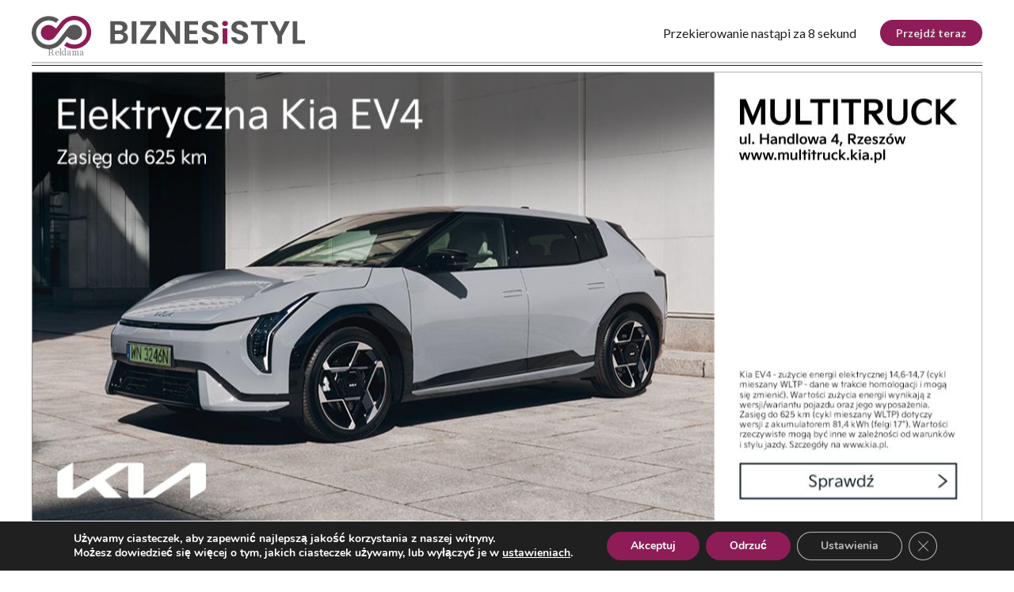

--- FILE ---
content_type: text/html; charset=UTF-8
request_url: https://biznesistyl.pl/kraj/21679_.html
body_size: 36505
content:


<!doctype html>
<html lang="pl-PL">
<head>
    <meta charset="UTF-8">
    <meta http-equiv="X-UA-Compatible" content="IE=edge"/>
    <meta name="viewport" content="width=device-width, initial-scale=1.0"/>
    <link rel="preconnect" href="https://fonts.googleapis.com">
    <link rel="preconnect" href="https://fonts.gstatic.com" crossorigin>
    <link href="https://fonts.googleapis.com/css2?family=Lato:ital,wght@0,300;0,400;0,700;0,900;1,300;1,400;1,700;1,900&family=Gelasio:ital,wght@0,400;0,500;0,600;0,700;1,400;1,500;1,600;1,700&display=swap" rel="stylesheet">
    <link rel="stylesheet" href="https://cdnjs.cloudflare.com/ajax/libs/font-awesome/6.2.0/css/all.min.css" />
    <link rel="stylesheet" href="https://cdnjs.cloudflare.com/ajax/libs/OwlCarousel2/2.3.4/assets/owl.carousel.min.css">
    <link rel="stylesheet" href="https://cdnjs.cloudflare.com/ajax/libs/OwlCarousel2/2.3.4/assets/owl.theme.default.min.css">
    <link rel="stylesheet" href="https://cdnjs.cloudflare.com/ajax/libs/splidejs/4.1.4/css/splide.min.css" />
    <link rel="stylesheet" href="https://cdnjs.cloudflare.com/ajax/libs/splidejs/4.1.4/css/splide-core.min.css" />
    <link rel="stylesheet" href="https://cdn.jsdelivr.net/npm/@fancyapps/ui/dist/fancybox.css" />
    <!-- Google tag (gtag.js) -->
    <script async src="https://www.googletagmanager.com/gtag/js?id=UA-56512765-1"></script>
    <script>
    window.dataLayer = window.dataLayer || [];
    function gtag(){dataLayer.push(arguments);}
    gtag('js', new Date());

    gtag('config', 'UA-56512765-1');
    </script>
    <!-- Google tag (gtag.js) --> 
    <script async src="https://www.googletagmanager.com/gtag/js?id=G-V282Z5Q49W"></script> 
    <script> window.dataLayer = window.dataLayer || []; function gtag(){dataLayer.push(arguments);} gtag('js', new Date()); gtag('config', 'G-V282Z5Q49W'); 
    </script>
    <meta name="google-site-verification" content="Oynw4gqyRe7CiY_gAUYswg5qRoGTD2L75d2q7Pv72yw" />
			<style type="text/css">
					.heateor_sss_button_instagram span.heateor_sss_svg,a.heateor_sss_instagram span.heateor_sss_svg{background:radial-gradient(circle at 30% 107%,#fdf497 0,#fdf497 5%,#fd5949 45%,#d6249f 60%,#285aeb 90%)}
											.heateor_sss_horizontal_sharing .heateor_sss_svg,.heateor_sss_standard_follow_icons_container .heateor_sss_svg{
							color: #fff;
						border-width: 0px;
			border-style: solid;
			border-color: transparent;
		}
					.heateor_sss_horizontal_sharing .heateorSssTCBackground{
				color:#666;
			}
					.heateor_sss_horizontal_sharing span.heateor_sss_svg:hover,.heateor_sss_standard_follow_icons_container span.heateor_sss_svg:hover{
						border-color: transparent;
		}
		.heateor_sss_vertical_sharing span.heateor_sss_svg,.heateor_sss_floating_follow_icons_container span.heateor_sss_svg{
							color: #fff;
						border-width: 0px;
			border-style: solid;
			border-color: transparent;
		}
				.heateor_sss_vertical_sharing .heateorSssTCBackground{
			color:#666;
		}
						.heateor_sss_vertical_sharing span.heateor_sss_svg:hover,.heateor_sss_floating_follow_icons_container span.heateor_sss_svg:hover{
						border-color: transparent;
		}
		@media screen and (max-width:783px) {.heateor_sss_vertical_sharing{display:none!important}}div.heateor_sss_sharing_title{text-align:center}div.heateor_sss_sharing_ul{width:100%;text-align:center;}div.heateor_sss_horizontal_sharing div.heateor_sss_sharing_ul a{float:none!important;display:inline-block;}		</style>
		<meta name='robots' content='index, follow, max-image-preview:large, max-snippet:-1, max-video-preview:-1' />

	<!-- This site is optimized with the Yoast SEO plugin v20.7 - https://yoast.com/wordpress/plugins/seo/ -->
	<title>P. Müller po spotkaniu z SP: premier wskazał, jak istotne w kontekście ryzyk geopolitycznych są środki z KPO</title>
	<link rel="canonical" href="https://biznesistyl.pl/kraj/21679_.html" />
	<meta property="og:locale" content="pl_PL" />
	<meta property="og:type" content="article" />
	<meta property="og:title" content="P. Müller po spotkaniu z SP: premier wskazał, jak istotne w kontekście ryzyk geopolitycznych są środki z KPO" />
	<meta property="og:description" content="Na spotkaniu z Solidarn&#261; Polsk&#261; premier Mateusz Morawiecki, szef KPRM i szef klubu PiS wskazali, &#380;e &#347;rodki z KPO s&#261; niezwykle istotne w kontek&#347;cie wszelkich ryzyk geopolitycznych &#8211; m&oacute;wi&#322; rzecznik rz&#261;du Piotr M&uuml;ller. Zale&#380;y nam, by prace nad projektem noweli ustawy o SN by&#322;y kontynuowane na najbli&#380;szym posiedzeniu Sejmu &#8211; doda&#322;. W &#347;rod&#281; w KPRM [&hellip;]" />
	<meta property="og:url" content="https://biznesistyl.pl/kraj/21679_.html" />
	<meta property="og:site_name" content="Biznes i Styl" />
	<meta property="article:published_time" content="2023-01-04T20:30:23+00:00" />
	<meta property="article:modified_time" content="2023-05-23T11:03:29+00:00" />
	<meta property="og:image" content="https://biznesistyl.pl/app/uploads/2023/03/70592_4st4.jpg" />
	<meta property="og:image:width" content="821" />
	<meta property="og:image:height" content="464" />
	<meta property="og:image:type" content="image/jpeg" />
	<meta name="author" content="Artykuł Partnera" />
	<meta name="twitter:card" content="summary_large_image" />
	<meta name="twitter:label1" content="Napisane przez" />
	<meta name="twitter:data1" content="Artykuł Partnera" />
	<meta name="twitter:label2" content="Szacowany czas czytania" />
	<meta name="twitter:data2" content="5 minut" />
	<script type="application/ld+json" class="yoast-schema-graph">{"@context":"https://schema.org","@graph":[{"@type":"Article","@id":"https://biznesistyl.pl/kraj/21679_.html#article","isPartOf":{"@id":"https://biznesistyl.pl/kraj/21679_.html"},"author":{"name":"Artykuł Partnera","@id":"https://biznesistyl.pl/#/schema/person/8083f3d7017fe60c486e3f4c3bde797b"},"headline":"P. Müller po spotkaniu z SP: premier wskazał, jak istotne w kontekście ryzyk geopolitycznych są środki z KPO","datePublished":"2023-01-04T20:30:23+00:00","dateModified":"2023-05-23T11:03:29+00:00","mainEntityOfPage":{"@id":"https://biznesistyl.pl/kraj/21679_.html"},"wordCount":952,"commentCount":0,"publisher":{"@id":"https://biznesistyl.pl/#organization"},"image":{"@id":"https://biznesistyl.pl/kraj/21679_.html#primaryimage"},"thumbnailUrl":"https://biznesistyl.pl/app/uploads/2023/03/70592_4st4.jpg","keywords":["KPO","SN","premier"],"articleSection":["Kraj"],"inLanguage":"pl-PL","potentialAction":[{"@type":"CommentAction","name":"Comment","target":["https://biznesistyl.pl/kraj/21679_.html#respond"]}]},{"@type":"WebPage","@id":"https://biznesistyl.pl/kraj/21679_.html","url":"https://biznesistyl.pl/kraj/21679_.html","name":"P. Müller po spotkaniu z SP: premier wskazał, jak istotne w kontekście ryzyk geopolitycznych są środki z KPO","isPartOf":{"@id":"https://biznesistyl.pl/#website"},"primaryImageOfPage":{"@id":"https://biznesistyl.pl/kraj/21679_.html#primaryimage"},"image":{"@id":"https://biznesistyl.pl/kraj/21679_.html#primaryimage"},"thumbnailUrl":"https://biznesistyl.pl/app/uploads/2023/03/70592_4st4.jpg","datePublished":"2023-01-04T20:30:23+00:00","dateModified":"2023-05-23T11:03:29+00:00","breadcrumb":{"@id":"https://biznesistyl.pl/kraj/21679_.html#breadcrumb"},"inLanguage":"pl-PL","potentialAction":[{"@type":"ReadAction","target":["https://biznesistyl.pl/kraj/21679_.html"]}]},{"@type":"ImageObject","inLanguage":"pl-PL","@id":"https://biznesistyl.pl/kraj/21679_.html#primaryimage","url":"https://biznesistyl.pl/app/uploads/2023/03/70592_4st4.jpg","contentUrl":"https://biznesistyl.pl/app/uploads/2023/03/70592_4st4.jpg","width":821,"height":464},{"@type":"BreadcrumbList","@id":"https://biznesistyl.pl/kraj/21679_.html#breadcrumb","itemListElement":[{"@type":"ListItem","position":1,"name":"Strona główna","item":"https://biznesistyl.pl/"},{"@type":"ListItem","position":2,"name":"P. Müller po spotkaniu z SP: premier wskazał, jak istotne w kontekście ryzyk geopolitycznych są środki z KPO"}]},{"@type":"WebSite","@id":"https://biznesistyl.pl/#website","url":"https://biznesistyl.pl/","name":"Biznes i Styl - podkarpacki portal opinii","description":"podkarpacki portal opinii","publisher":{"@id":"https://biznesistyl.pl/#organization"},"potentialAction":[{"@type":"SearchAction","target":{"@type":"EntryPoint","urlTemplate":"https://biznesistyl.pl/?s={search_term_string}"},"query-input":"required name=search_term_string"}],"inLanguage":"pl-PL"},{"@type":"Organization","@id":"https://biznesistyl.pl/#organization","name":"Biznes i Styl - podkarpacki portal opinii","url":"https://biznesistyl.pl/","logo":{"@type":"ImageObject","inLanguage":"pl-PL","@id":"https://biznesistyl.pl/#/schema/logo/image/","url":"https://biznesistyl.pl/app/uploads/2023/02/biznesistyl-logo.svg","contentUrl":"https://biznesistyl.pl/app/uploads/2023/02/biznesistyl-logo.svg","caption":"Biznes i Styl - podkarpacki portal opinii"},"image":{"@id":"https://biznesistyl.pl/#/schema/logo/image/"}},{"@type":"Person","@id":"https://biznesistyl.pl/#/schema/person/8083f3d7017fe60c486e3f4c3bde797b","name":"Artykuł Partnera","image":{"@type":"ImageObject","inLanguage":"pl-PL","@id":"https://biznesistyl.pl/#/schema/person/image/","url":"https://secure.gravatar.com/avatar/9f8b56ce829885c9186a0f788e873694?s=96&d=mm&r=g","contentUrl":"https://secure.gravatar.com/avatar/9f8b56ce829885c9186a0f788e873694?s=96&d=mm&r=g","caption":"Artykuł Partnera"},"sameAs":["https://mazuryk-e.weblorem.com"],"url":"https://biznesistyl.pl/author/weblorem_eugene"}]}</script>
	<!-- / Yoast SEO plugin. -->


<link rel='dns-prefetch' href='//cdnjs.cloudflare.com' />
<link rel='dns-prefetch' href='//use.typekit.net' />
<!-- biznesistyl.pl is managing ads with Advanced Ads 1.43.0 --><script id="bizne-ready">
			window.advanced_ads_ready=function(e,a){a=a||"complete";var d=function(e){return"interactive"===a?"loading"!==e:"complete"===e};d(document.readyState)?e():document.addEventListener("readystatechange",(function(a){d(a.target.readyState)&&e()}),{once:"interactive"===a})},window.advanced_ads_ready_queue=window.advanced_ads_ready_queue||[];		</script>
		<link rel='stylesheet' id='sweetalert2-css' href='https://biznesistyl.pl/app/plugins/user-registration/assets/css/sweetalert2/sweetalert2.min.css?ver=10.16.7' media='all' />
<link rel='stylesheet' id='user-registration-general-css' href='https://biznesistyl.pl/app/plugins/user-registration/assets/css/user-registration.css?ver=2.3.5' media='all' />
<link rel='stylesheet' id='user-registration-smallscreen-css' href='https://biznesistyl.pl/app/plugins/user-registration/assets/css/user-registration-smallscreen.css?ver=2.3.5' media='only screen and (max-width: 768px)' />
<link rel='stylesheet' id='user-registration-my-account-layout-css' href='https://biznesistyl.pl/app/plugins/user-registration/assets/css/my-account-layout.css?ver=2.3.5' media='all' />
<link rel='stylesheet' id='dashicons-css' href='https://biznesistyl.pl/wp/wp-includes/css/dashicons.min.css?ver=6.2' media='all' />
<link rel='stylesheet' id='wp-block-library-css' href='https://biznesistyl.pl/wp/wp-includes/css/dist/block-library/style.min.css?ver=6.2' media='all' />
<link rel='stylesheet' id='classic-theme-styles-css' href='https://biznesistyl.pl/wp/wp-includes/css/classic-themes.min.css?ver=6.2' media='all' />
<style id='global-styles-inline-css'>
body{--wp--preset--color--black: #000000;--wp--preset--color--cyan-bluish-gray: #abb8c3;--wp--preset--color--white: #ffffff;--wp--preset--color--pale-pink: #f78da7;--wp--preset--color--vivid-red: #cf2e2e;--wp--preset--color--luminous-vivid-orange: #ff6900;--wp--preset--color--luminous-vivid-amber: #fcb900;--wp--preset--color--light-green-cyan: #7bdcb5;--wp--preset--color--vivid-green-cyan: #00d084;--wp--preset--color--pale-cyan-blue: #8ed1fc;--wp--preset--color--vivid-cyan-blue: #0693e3;--wp--preset--color--vivid-purple: #9b51e0;--wp--preset--gradient--vivid-cyan-blue-to-vivid-purple: linear-gradient(135deg,rgba(6,147,227,1) 0%,rgb(155,81,224) 100%);--wp--preset--gradient--light-green-cyan-to-vivid-green-cyan: linear-gradient(135deg,rgb(122,220,180) 0%,rgb(0,208,130) 100%);--wp--preset--gradient--luminous-vivid-amber-to-luminous-vivid-orange: linear-gradient(135deg,rgba(252,185,0,1) 0%,rgba(255,105,0,1) 100%);--wp--preset--gradient--luminous-vivid-orange-to-vivid-red: linear-gradient(135deg,rgba(255,105,0,1) 0%,rgb(207,46,46) 100%);--wp--preset--gradient--very-light-gray-to-cyan-bluish-gray: linear-gradient(135deg,rgb(238,238,238) 0%,rgb(169,184,195) 100%);--wp--preset--gradient--cool-to-warm-spectrum: linear-gradient(135deg,rgb(74,234,220) 0%,rgb(151,120,209) 20%,rgb(207,42,186) 40%,rgb(238,44,130) 60%,rgb(251,105,98) 80%,rgb(254,248,76) 100%);--wp--preset--gradient--blush-light-purple: linear-gradient(135deg,rgb(255,206,236) 0%,rgb(152,150,240) 100%);--wp--preset--gradient--blush-bordeaux: linear-gradient(135deg,rgb(254,205,165) 0%,rgb(254,45,45) 50%,rgb(107,0,62) 100%);--wp--preset--gradient--luminous-dusk: linear-gradient(135deg,rgb(255,203,112) 0%,rgb(199,81,192) 50%,rgb(65,88,208) 100%);--wp--preset--gradient--pale-ocean: linear-gradient(135deg,rgb(255,245,203) 0%,rgb(182,227,212) 50%,rgb(51,167,181) 100%);--wp--preset--gradient--electric-grass: linear-gradient(135deg,rgb(202,248,128) 0%,rgb(113,206,126) 100%);--wp--preset--gradient--midnight: linear-gradient(135deg,rgb(2,3,129) 0%,rgb(40,116,252) 100%);--wp--preset--duotone--dark-grayscale: url('#wp-duotone-dark-grayscale');--wp--preset--duotone--grayscale: url('#wp-duotone-grayscale');--wp--preset--duotone--purple-yellow: url('#wp-duotone-purple-yellow');--wp--preset--duotone--blue-red: url('#wp-duotone-blue-red');--wp--preset--duotone--midnight: url('#wp-duotone-midnight');--wp--preset--duotone--magenta-yellow: url('#wp-duotone-magenta-yellow');--wp--preset--duotone--purple-green: url('#wp-duotone-purple-green');--wp--preset--duotone--blue-orange: url('#wp-duotone-blue-orange');--wp--preset--font-size--small: 13px;--wp--preset--font-size--medium: 20px;--wp--preset--font-size--large: 36px;--wp--preset--font-size--x-large: 42px;--wp--preset--spacing--20: 0.44rem;--wp--preset--spacing--30: 0.67rem;--wp--preset--spacing--40: 1rem;--wp--preset--spacing--50: 1.5rem;--wp--preset--spacing--60: 2.25rem;--wp--preset--spacing--70: 3.38rem;--wp--preset--spacing--80: 5.06rem;--wp--preset--shadow--natural: 6px 6px 9px rgba(0, 0, 0, 0.2);--wp--preset--shadow--deep: 12px 12px 50px rgba(0, 0, 0, 0.4);--wp--preset--shadow--sharp: 6px 6px 0px rgba(0, 0, 0, 0.2);--wp--preset--shadow--outlined: 6px 6px 0px -3px rgba(255, 255, 255, 1), 6px 6px rgba(0, 0, 0, 1);--wp--preset--shadow--crisp: 6px 6px 0px rgba(0, 0, 0, 1);}:where(.is-layout-flex){gap: 0.5em;}body .is-layout-flow > .alignleft{float: left;margin-inline-start: 0;margin-inline-end: 2em;}body .is-layout-flow > .alignright{float: right;margin-inline-start: 2em;margin-inline-end: 0;}body .is-layout-flow > .aligncenter{margin-left: auto !important;margin-right: auto !important;}body .is-layout-constrained > .alignleft{float: left;margin-inline-start: 0;margin-inline-end: 2em;}body .is-layout-constrained > .alignright{float: right;margin-inline-start: 2em;margin-inline-end: 0;}body .is-layout-constrained > .aligncenter{margin-left: auto !important;margin-right: auto !important;}body .is-layout-constrained > :where(:not(.alignleft):not(.alignright):not(.alignfull)){max-width: var(--wp--style--global--content-size);margin-left: auto !important;margin-right: auto !important;}body .is-layout-constrained > .alignwide{max-width: var(--wp--style--global--wide-size);}body .is-layout-flex{display: flex;}body .is-layout-flex{flex-wrap: wrap;align-items: center;}body .is-layout-flex > *{margin: 0;}:where(.wp-block-columns.is-layout-flex){gap: 2em;}.has-black-color{color: var(--wp--preset--color--black) !important;}.has-cyan-bluish-gray-color{color: var(--wp--preset--color--cyan-bluish-gray) !important;}.has-white-color{color: var(--wp--preset--color--white) !important;}.has-pale-pink-color{color: var(--wp--preset--color--pale-pink) !important;}.has-vivid-red-color{color: var(--wp--preset--color--vivid-red) !important;}.has-luminous-vivid-orange-color{color: var(--wp--preset--color--luminous-vivid-orange) !important;}.has-luminous-vivid-amber-color{color: var(--wp--preset--color--luminous-vivid-amber) !important;}.has-light-green-cyan-color{color: var(--wp--preset--color--light-green-cyan) !important;}.has-vivid-green-cyan-color{color: var(--wp--preset--color--vivid-green-cyan) !important;}.has-pale-cyan-blue-color{color: var(--wp--preset--color--pale-cyan-blue) !important;}.has-vivid-cyan-blue-color{color: var(--wp--preset--color--vivid-cyan-blue) !important;}.has-vivid-purple-color{color: var(--wp--preset--color--vivid-purple) !important;}.has-black-background-color{background-color: var(--wp--preset--color--black) !important;}.has-cyan-bluish-gray-background-color{background-color: var(--wp--preset--color--cyan-bluish-gray) !important;}.has-white-background-color{background-color: var(--wp--preset--color--white) !important;}.has-pale-pink-background-color{background-color: var(--wp--preset--color--pale-pink) !important;}.has-vivid-red-background-color{background-color: var(--wp--preset--color--vivid-red) !important;}.has-luminous-vivid-orange-background-color{background-color: var(--wp--preset--color--luminous-vivid-orange) !important;}.has-luminous-vivid-amber-background-color{background-color: var(--wp--preset--color--luminous-vivid-amber) !important;}.has-light-green-cyan-background-color{background-color: var(--wp--preset--color--light-green-cyan) !important;}.has-vivid-green-cyan-background-color{background-color: var(--wp--preset--color--vivid-green-cyan) !important;}.has-pale-cyan-blue-background-color{background-color: var(--wp--preset--color--pale-cyan-blue) !important;}.has-vivid-cyan-blue-background-color{background-color: var(--wp--preset--color--vivid-cyan-blue) !important;}.has-vivid-purple-background-color{background-color: var(--wp--preset--color--vivid-purple) !important;}.has-black-border-color{border-color: var(--wp--preset--color--black) !important;}.has-cyan-bluish-gray-border-color{border-color: var(--wp--preset--color--cyan-bluish-gray) !important;}.has-white-border-color{border-color: var(--wp--preset--color--white) !important;}.has-pale-pink-border-color{border-color: var(--wp--preset--color--pale-pink) !important;}.has-vivid-red-border-color{border-color: var(--wp--preset--color--vivid-red) !important;}.has-luminous-vivid-orange-border-color{border-color: var(--wp--preset--color--luminous-vivid-orange) !important;}.has-luminous-vivid-amber-border-color{border-color: var(--wp--preset--color--luminous-vivid-amber) !important;}.has-light-green-cyan-border-color{border-color: var(--wp--preset--color--light-green-cyan) !important;}.has-vivid-green-cyan-border-color{border-color: var(--wp--preset--color--vivid-green-cyan) !important;}.has-pale-cyan-blue-border-color{border-color: var(--wp--preset--color--pale-cyan-blue) !important;}.has-vivid-cyan-blue-border-color{border-color: var(--wp--preset--color--vivid-cyan-blue) !important;}.has-vivid-purple-border-color{border-color: var(--wp--preset--color--vivid-purple) !important;}.has-vivid-cyan-blue-to-vivid-purple-gradient-background{background: var(--wp--preset--gradient--vivid-cyan-blue-to-vivid-purple) !important;}.has-light-green-cyan-to-vivid-green-cyan-gradient-background{background: var(--wp--preset--gradient--light-green-cyan-to-vivid-green-cyan) !important;}.has-luminous-vivid-amber-to-luminous-vivid-orange-gradient-background{background: var(--wp--preset--gradient--luminous-vivid-amber-to-luminous-vivid-orange) !important;}.has-luminous-vivid-orange-to-vivid-red-gradient-background{background: var(--wp--preset--gradient--luminous-vivid-orange-to-vivid-red) !important;}.has-very-light-gray-to-cyan-bluish-gray-gradient-background{background: var(--wp--preset--gradient--very-light-gray-to-cyan-bluish-gray) !important;}.has-cool-to-warm-spectrum-gradient-background{background: var(--wp--preset--gradient--cool-to-warm-spectrum) !important;}.has-blush-light-purple-gradient-background{background: var(--wp--preset--gradient--blush-light-purple) !important;}.has-blush-bordeaux-gradient-background{background: var(--wp--preset--gradient--blush-bordeaux) !important;}.has-luminous-dusk-gradient-background{background: var(--wp--preset--gradient--luminous-dusk) !important;}.has-pale-ocean-gradient-background{background: var(--wp--preset--gradient--pale-ocean) !important;}.has-electric-grass-gradient-background{background: var(--wp--preset--gradient--electric-grass) !important;}.has-midnight-gradient-background{background: var(--wp--preset--gradient--midnight) !important;}.has-small-font-size{font-size: var(--wp--preset--font-size--small) !important;}.has-medium-font-size{font-size: var(--wp--preset--font-size--medium) !important;}.has-large-font-size{font-size: var(--wp--preset--font-size--large) !important;}.has-x-large-font-size{font-size: var(--wp--preset--font-size--x-large) !important;}
.wp-block-navigation a:where(:not(.wp-element-button)){color: inherit;}
:where(.wp-block-columns.is-layout-flex){gap: 2em;}
.wp-block-pullquote{font-size: 1.5em;line-height: 1.6;}
</style>
<link rel='stylesheet' id='ald-styles-css' href='https://biznesistyl.pl/app/plugins/ajax-load-more-anything/assets/css/styles.css?ver=3.3.1' media='all' />
<link rel='stylesheet' id='contact-form-7-css' href='https://biznesistyl.pl/app/plugins/contact-form-7/includes/css/styles.css?ver=5.7.6' media='all' />
<link rel='stylesheet' id='t4bnewsticker-css' href='https://biznesistyl.pl/app/plugins/t4b-news-ticker/assets/css/t4bnewsticker.css?ver=1.2.8' media='all' />
<link rel='stylesheet' id='wl-styles-css' href='https://biznesistyl.pl/app/themes/business-and-style/style.css?ver=1.5' media='all' />
<link rel='stylesheet' id='fonts.adobe-css' href='https://use.typekit.net/izl6duo.css?ver=1.5' media='all' />
<link rel='stylesheet' id='wl-styles-main-css' href='https://biznesistyl.pl/app/themes/business-and-style/assets/css/style.css?ver=1.5' media='all' />
<link rel='stylesheet' id='heateor_sss_frontend_css-css' href='https://biznesistyl.pl/app/plugins/sassy-social-share/public/css/sassy-social-share-public.css?ver=3.3.46' media='all' />
<link rel='stylesheet' id='moove_gdpr_frontend-css' href='https://biznesistyl.pl/app/plugins/gdpr-cookie-compliance/dist/styles/gdpr-main.css?ver=4.12.2' media='all' />
<style id='moove_gdpr_frontend-inline-css'>
#moove_gdpr_cookie_modal,#moove_gdpr_cookie_info_bar,.gdpr_cookie_settings_shortcode_content{font-family:Nunito,sans-serif}#moove_gdpr_save_popup_settings_button{background-color:#373737;color:#fff}#moove_gdpr_save_popup_settings_button:hover{background-color:#000}#moove_gdpr_cookie_info_bar .moove-gdpr-info-bar-container .moove-gdpr-info-bar-content a.mgbutton,#moove_gdpr_cookie_info_bar .moove-gdpr-info-bar-container .moove-gdpr-info-bar-content button.mgbutton{background-color:#8e1c56}#moove_gdpr_cookie_modal .moove-gdpr-modal-content .moove-gdpr-modal-footer-content .moove-gdpr-button-holder a.mgbutton,#moove_gdpr_cookie_modal .moove-gdpr-modal-content .moove-gdpr-modal-footer-content .moove-gdpr-button-holder button.mgbutton,.gdpr_cookie_settings_shortcode_content .gdpr-shr-button.button-green{background-color:#8e1c56;border-color:#8e1c56}#moove_gdpr_cookie_modal .moove-gdpr-modal-content .moove-gdpr-modal-footer-content .moove-gdpr-button-holder a.mgbutton:hover,#moove_gdpr_cookie_modal .moove-gdpr-modal-content .moove-gdpr-modal-footer-content .moove-gdpr-button-holder button.mgbutton:hover,.gdpr_cookie_settings_shortcode_content .gdpr-shr-button.button-green:hover{background-color:#fff;color:#8e1c56}#moove_gdpr_cookie_modal .moove-gdpr-modal-content .moove-gdpr-modal-close i,#moove_gdpr_cookie_modal .moove-gdpr-modal-content .moove-gdpr-modal-close span.gdpr-icon{background-color:#8e1c56;border:1px solid #8e1c56}#moove_gdpr_cookie_info_bar span.change-settings-button.focus-g,#moove_gdpr_cookie_info_bar span.change-settings-button:focus{-webkit-box-shadow:0 0 1px 3px #8e1c56;-moz-box-shadow:0 0 1px 3px #8e1c56;box-shadow:0 0 1px 3px #8e1c56}#moove_gdpr_cookie_modal .moove-gdpr-modal-content .moove-gdpr-modal-close i:hover,#moove_gdpr_cookie_modal .moove-gdpr-modal-content .moove-gdpr-modal-close span.gdpr-icon:hover,#moove_gdpr_cookie_info_bar span[data-href]>u.change-settings-button{color:#8e1c56}#moove_gdpr_cookie_modal .moove-gdpr-modal-content .moove-gdpr-modal-left-content #moove-gdpr-menu li.menu-item-selected a span.gdpr-icon,#moove_gdpr_cookie_modal .moove-gdpr-modal-content .moove-gdpr-modal-left-content #moove-gdpr-menu li.menu-item-selected button span.gdpr-icon{color:inherit}#moove_gdpr_cookie_modal .moove-gdpr-modal-content .moove-gdpr-modal-left-content #moove-gdpr-menu li a span.gdpr-icon,#moove_gdpr_cookie_modal .moove-gdpr-modal-content .moove-gdpr-modal-left-content #moove-gdpr-menu li button span.gdpr-icon{color:inherit}#moove_gdpr_cookie_modal .gdpr-acc-link{line-height:0;font-size:0;color:transparent;position:absolute}#moove_gdpr_cookie_modal .moove-gdpr-modal-content .moove-gdpr-modal-close:hover i,#moove_gdpr_cookie_modal .moove-gdpr-modal-content .moove-gdpr-modal-left-content #moove-gdpr-menu li a,#moove_gdpr_cookie_modal .moove-gdpr-modal-content .moove-gdpr-modal-left-content #moove-gdpr-menu li button,#moove_gdpr_cookie_modal .moove-gdpr-modal-content .moove-gdpr-modal-left-content #moove-gdpr-menu li button i,#moove_gdpr_cookie_modal .moove-gdpr-modal-content .moove-gdpr-modal-left-content #moove-gdpr-menu li a i,#moove_gdpr_cookie_modal .moove-gdpr-modal-content .moove-gdpr-tab-main .moove-gdpr-tab-main-content a:hover,#moove_gdpr_cookie_info_bar.moove-gdpr-dark-scheme .moove-gdpr-info-bar-container .moove-gdpr-info-bar-content a.mgbutton:hover,#moove_gdpr_cookie_info_bar.moove-gdpr-dark-scheme .moove-gdpr-info-bar-container .moove-gdpr-info-bar-content button.mgbutton:hover,#moove_gdpr_cookie_info_bar.moove-gdpr-dark-scheme .moove-gdpr-info-bar-container .moove-gdpr-info-bar-content a:hover,#moove_gdpr_cookie_info_bar.moove-gdpr-dark-scheme .moove-gdpr-info-bar-container .moove-gdpr-info-bar-content button:hover,#moove_gdpr_cookie_info_bar.moove-gdpr-dark-scheme .moove-gdpr-info-bar-container .moove-gdpr-info-bar-content span.change-settings-button:hover,#moove_gdpr_cookie_info_bar.moove-gdpr-dark-scheme .moove-gdpr-info-bar-container .moove-gdpr-info-bar-content u.change-settings-button:hover,#moove_gdpr_cookie_info_bar span[data-href]>u.change-settings-button,#moove_gdpr_cookie_info_bar.moove-gdpr-dark-scheme .moove-gdpr-info-bar-container .moove-gdpr-info-bar-content a.mgbutton.focus-g,#moove_gdpr_cookie_info_bar.moove-gdpr-dark-scheme .moove-gdpr-info-bar-container .moove-gdpr-info-bar-content button.mgbutton.focus-g,#moove_gdpr_cookie_info_bar.moove-gdpr-dark-scheme .moove-gdpr-info-bar-container .moove-gdpr-info-bar-content a.focus-g,#moove_gdpr_cookie_info_bar.moove-gdpr-dark-scheme .moove-gdpr-info-bar-container .moove-gdpr-info-bar-content button.focus-g,#moove_gdpr_cookie_info_bar.moove-gdpr-dark-scheme .moove-gdpr-info-bar-container .moove-gdpr-info-bar-content a.mgbutton:focus,#moove_gdpr_cookie_info_bar.moove-gdpr-dark-scheme .moove-gdpr-info-bar-container .moove-gdpr-info-bar-content button.mgbutton:focus,#moove_gdpr_cookie_info_bar.moove-gdpr-dark-scheme .moove-gdpr-info-bar-container .moove-gdpr-info-bar-content a:focus,#moove_gdpr_cookie_info_bar.moove-gdpr-dark-scheme .moove-gdpr-info-bar-container .moove-gdpr-info-bar-content button:focus,#moove_gdpr_cookie_info_bar.moove-gdpr-dark-scheme .moove-gdpr-info-bar-container .moove-gdpr-info-bar-content span.change-settings-button.focus-g,span.change-settings-button:focus,#moove_gdpr_cookie_info_bar.moove-gdpr-dark-scheme .moove-gdpr-info-bar-container .moove-gdpr-info-bar-content u.change-settings-button.focus-g,#moove_gdpr_cookie_info_bar.moove-gdpr-dark-scheme .moove-gdpr-info-bar-container .moove-gdpr-info-bar-content u.change-settings-button:focus{color:#8e1c56}#moove_gdpr_cookie_modal.gdpr_lightbox-hide{display:none}
</style>
<script src='https://cdnjs.cloudflare.com/ajax/libs/jquery/3.6.3/jquery.min.js?ver=1.5' id='jquery-js'></script>
<script id='ald-scripts-js-extra'>
var ald_params = {"nonce":"fd18e5ecb9","ajaxurl":"https:\/\/biznesistyl.pl\/wp\/wp-admin\/admin-ajax.php","ald_pro":"0"};
</script>
<script src='https://biznesistyl.pl/app/plugins/ajax-load-more-anything/assets/js/scripts.js?ver=3.3.1' id='ald-scripts-js'></script>
<script id='advanced-ads-advanced-js-js-extra'>
var advads_options = {"blog_id":"1","privacy":{"enabled":false,"state":"not_needed"}};
</script>
<script src='https://biznesistyl.pl/app/plugins/advanced-ads/public/assets/js/advanced.min.js?ver=1.43.0' id='advanced-ads-advanced-js-js'></script>
<link rel="https://api.w.org/" href="https://biznesistyl.pl/wp-json/" /><link rel="alternate" type="application/json" href="https://biznesistyl.pl/wp-json/wp/v2/posts/45205" /><link rel="EditURI" type="application/rsd+xml" title="RSD" href="https://biznesistyl.pl/wp/xmlrpc.php?rsd" />
<link rel="wlwmanifest" type="application/wlwmanifest+xml" href="https://biznesistyl.pl/wp/wp-includes/wlwmanifest.xml" />
<meta name="generator" content="WordPress 6.2" />
<link rel='shortlink' href='https://biznesistyl.pl/?p=45205' />
<link rel="alternate" type="application/json+oembed" href="https://biznesistyl.pl/wp-json/oembed/1.0/embed?url=https%3A%2F%2Fbiznesistyl.pl%2Fkraj%2F21679_.html" />
<link rel="alternate" type="text/xml+oembed" href="https://biznesistyl.pl/wp-json/oembed/1.0/embed?url=https%3A%2F%2Fbiznesistyl.pl%2Fkraj%2F21679_.html&#038;format=xml" />
<script type="text/javascript">
		var advadsCfpQueue = [];
		var advadsCfpAd = function( adID ){
			if ( 'undefined' == typeof advadsProCfp ) { advadsCfpQueue.push( adID ) } else { advadsProCfp.addElement( adID ) }
		};
		</script>
		<link rel="icon" href="https://biznesistyl.pl/app/uploads/2023/02/cropped-biznesistyl-favicon-32x32.png" sizes="32x32" />
<link rel="icon" href="https://biznesistyl.pl/app/uploads/2023/02/cropped-biznesistyl-favicon-192x192.png" sizes="192x192" />
<link rel="apple-touch-icon" href="https://biznesistyl.pl/app/uploads/2023/02/cropped-biznesistyl-favicon-180x180.png" />
<meta name="msapplication-TileImage" content="https://biznesistyl.pl/app/uploads/2023/02/cropped-biznesistyl-favicon-270x270.png" />
<style type="text/css">body.single-post .single__left-popular .categorysec__left-mainitem{display:none}{visibility:hidden}</style>
</head>

<body class="post-template-default single single-post postid-45205 single-format-standard wp-custom-logo user-registration-page">

<svg xmlns="http://www.w3.org/2000/svg" viewBox="0 0 0 0" width="0" height="0" focusable="false" role="none" style="visibility: hidden; position: absolute; left: -9999px; overflow: hidden;" ><defs><filter id="wp-duotone-dark-grayscale"><feColorMatrix color-interpolation-filters="sRGB" type="matrix" values=" .299 .587 .114 0 0 .299 .587 .114 0 0 .299 .587 .114 0 0 .299 .587 .114 0 0 " /><feComponentTransfer color-interpolation-filters="sRGB" ><feFuncR type="table" tableValues="0 0.49803921568627" /><feFuncG type="table" tableValues="0 0.49803921568627" /><feFuncB type="table" tableValues="0 0.49803921568627" /><feFuncA type="table" tableValues="1 1" /></feComponentTransfer><feComposite in2="SourceGraphic" operator="in" /></filter></defs></svg><svg xmlns="http://www.w3.org/2000/svg" viewBox="0 0 0 0" width="0" height="0" focusable="false" role="none" style="visibility: hidden; position: absolute; left: -9999px; overflow: hidden;" ><defs><filter id="wp-duotone-grayscale"><feColorMatrix color-interpolation-filters="sRGB" type="matrix" values=" .299 .587 .114 0 0 .299 .587 .114 0 0 .299 .587 .114 0 0 .299 .587 .114 0 0 " /><feComponentTransfer color-interpolation-filters="sRGB" ><feFuncR type="table" tableValues="0 1" /><feFuncG type="table" tableValues="0 1" /><feFuncB type="table" tableValues="0 1" /><feFuncA type="table" tableValues="1 1" /></feComponentTransfer><feComposite in2="SourceGraphic" operator="in" /></filter></defs></svg><svg xmlns="http://www.w3.org/2000/svg" viewBox="0 0 0 0" width="0" height="0" focusable="false" role="none" style="visibility: hidden; position: absolute; left: -9999px; overflow: hidden;" ><defs><filter id="wp-duotone-purple-yellow"><feColorMatrix color-interpolation-filters="sRGB" type="matrix" values=" .299 .587 .114 0 0 .299 .587 .114 0 0 .299 .587 .114 0 0 .299 .587 .114 0 0 " /><feComponentTransfer color-interpolation-filters="sRGB" ><feFuncR type="table" tableValues="0.54901960784314 0.98823529411765" /><feFuncG type="table" tableValues="0 1" /><feFuncB type="table" tableValues="0.71764705882353 0.25490196078431" /><feFuncA type="table" tableValues="1 1" /></feComponentTransfer><feComposite in2="SourceGraphic" operator="in" /></filter></defs></svg><svg xmlns="http://www.w3.org/2000/svg" viewBox="0 0 0 0" width="0" height="0" focusable="false" role="none" style="visibility: hidden; position: absolute; left: -9999px; overflow: hidden;" ><defs><filter id="wp-duotone-blue-red"><feColorMatrix color-interpolation-filters="sRGB" type="matrix" values=" .299 .587 .114 0 0 .299 .587 .114 0 0 .299 .587 .114 0 0 .299 .587 .114 0 0 " /><feComponentTransfer color-interpolation-filters="sRGB" ><feFuncR type="table" tableValues="0 1" /><feFuncG type="table" tableValues="0 0.27843137254902" /><feFuncB type="table" tableValues="0.5921568627451 0.27843137254902" /><feFuncA type="table" tableValues="1 1" /></feComponentTransfer><feComposite in2="SourceGraphic" operator="in" /></filter></defs></svg><svg xmlns="http://www.w3.org/2000/svg" viewBox="0 0 0 0" width="0" height="0" focusable="false" role="none" style="visibility: hidden; position: absolute; left: -9999px; overflow: hidden;" ><defs><filter id="wp-duotone-midnight"><feColorMatrix color-interpolation-filters="sRGB" type="matrix" values=" .299 .587 .114 0 0 .299 .587 .114 0 0 .299 .587 .114 0 0 .299 .587 .114 0 0 " /><feComponentTransfer color-interpolation-filters="sRGB" ><feFuncR type="table" tableValues="0 0" /><feFuncG type="table" tableValues="0 0.64705882352941" /><feFuncB type="table" tableValues="0 1" /><feFuncA type="table" tableValues="1 1" /></feComponentTransfer><feComposite in2="SourceGraphic" operator="in" /></filter></defs></svg><svg xmlns="http://www.w3.org/2000/svg" viewBox="0 0 0 0" width="0" height="0" focusable="false" role="none" style="visibility: hidden; position: absolute; left: -9999px; overflow: hidden;" ><defs><filter id="wp-duotone-magenta-yellow"><feColorMatrix color-interpolation-filters="sRGB" type="matrix" values=" .299 .587 .114 0 0 .299 .587 .114 0 0 .299 .587 .114 0 0 .299 .587 .114 0 0 " /><feComponentTransfer color-interpolation-filters="sRGB" ><feFuncR type="table" tableValues="0.78039215686275 1" /><feFuncG type="table" tableValues="0 0.94901960784314" /><feFuncB type="table" tableValues="0.35294117647059 0.47058823529412" /><feFuncA type="table" tableValues="1 1" /></feComponentTransfer><feComposite in2="SourceGraphic" operator="in" /></filter></defs></svg><svg xmlns="http://www.w3.org/2000/svg" viewBox="0 0 0 0" width="0" height="0" focusable="false" role="none" style="visibility: hidden; position: absolute; left: -9999px; overflow: hidden;" ><defs><filter id="wp-duotone-purple-green"><feColorMatrix color-interpolation-filters="sRGB" type="matrix" values=" .299 .587 .114 0 0 .299 .587 .114 0 0 .299 .587 .114 0 0 .299 .587 .114 0 0 " /><feComponentTransfer color-interpolation-filters="sRGB" ><feFuncR type="table" tableValues="0.65098039215686 0.40392156862745" /><feFuncG type="table" tableValues="0 1" /><feFuncB type="table" tableValues="0.44705882352941 0.4" /><feFuncA type="table" tableValues="1 1" /></feComponentTransfer><feComposite in2="SourceGraphic" operator="in" /></filter></defs></svg><svg xmlns="http://www.w3.org/2000/svg" viewBox="0 0 0 0" width="0" height="0" focusable="false" role="none" style="visibility: hidden; position: absolute; left: -9999px; overflow: hidden;" ><defs><filter id="wp-duotone-blue-orange"><feColorMatrix color-interpolation-filters="sRGB" type="matrix" values=" .299 .587 .114 0 0 .299 .587 .114 0 0 .299 .587 .114 0 0 .299 .587 .114 0 0 " /><feComponentTransfer color-interpolation-filters="sRGB" ><feFuncR type="table" tableValues="0.098039215686275 1" /><feFuncG type="table" tableValues="0 0.66274509803922" /><feFuncB type="table" tableValues="0.84705882352941 0.41960784313725" /><feFuncA type="table" tableValues="1 1" /></feComponentTransfer><feComposite in2="SourceGraphic" operator="in" /></filter></defs></svg>

<div id="fb-root"></div>
<script>(function(d, s, id) {
var js, fjs = d.getElementsByTagName(s)[0];
if (d.getElementById(id)) return;
js = d.createElement(s); js.id = id;
js.src = "https://connect.facebook.net/pl_PL/sdk.js#xfbml=1&version=v3.0";
fjs.parentNode.insertBefore(js, fjs);
}(document, 'script', 'facebook-jssdk'));</script>



<header class="header" id="header">
    <!--         <div class="mainadd">
            <div class="mainadd__wrapper">
                            </div>
        </div>
         -->
    <div class="container">
        <div class="header__top">
			 <a href="https://biznesistyl.pl" class="header__logo"><img src="https://biznesistyl.pl/app/uploads/2023/02/biznesistyl-logo.svg" class="header__logo-img" alt="" loading="lazy" /></a> 
            <div class="header__top-items">

                <div class="header__top-items__button">
                    <div class="header__top-items__circle"></div>
                    <div class="header__top-items__circle"></div>
                    <div class="header__top-items__circle"></div>
                </div>

                <form class="search__form" action="/" method="get">
                    <input type="text" name="s" id="search" placeholder="Czego szukasz?" value=""/>
                    <button type="submit">
                        <img src="https://biznesistyl.pl/app/themes/business-and-style/assets/img/search.svg" alt="Search icon"/>
                    </button>
                </form>

                <!-- <a href="#" class="header__top-login">
                    <img src="https://biznesistyl.pl/app/themes/business-and-style/assets/img/login.png" alt="Login icon"/>
                    <span>Zaloguj się</span>
                </a> -->

                <div class="color__switcher" onchange="toggleTheme()" id="slider">
                    <div class="color__switcher-text">Tryb nocny</div>
                    <input type="checkbox" class="toggle" id="toggle" />
                    <label for="toggle">
                        <span class="on">Tak</span>
                        <span class="off">Nie</span>
                    </label>
                </div>
            </div>
        </div>
        <div class="search__form-mobile">
            <form class="search__form--mob" action="/" method="get">
                <input type="text" name="s" id="search" placeholder="Czego szukasz?" value=""/>
                <button type="submit">
                    <img src="https://biznesistyl.pl/app/themes/business-and-style/assets/img/search.svg" alt="Search icon"/>
                </button>
            </form>
        </div>
        <nav class="nav">
			<ul id="main-menu" class="nav__menu"><li id="menu-item-36" class="menu-item menu-item-type-taxonomy menu-item-object-category current-post-ancestor current-menu-parent current-post-parent menu-item-36 nav__list"><a href="https://biznesistyl.pl/category/kraj" class="nav__link">Kraj</a></li>
<li id="menu-item-37" class="menu-item menu-item-type-taxonomy menu-item-object-category menu-item-has-children menu-item-37 nav__list nav__list--dropdown"><a href="https://biznesistyl.pl/category/biznes" class="nav__link">Biznes</a><div class="dropdown"><div class="dropdown__content">
<div class="dropdown__top"><ul class="sub-menu dropdown__top-lists">
	<li id="menu-item-45" class="menu-item menu-item-type-taxonomy menu-item-object-category menu-item-45 nav__list dropdown__top-list"><a href="https://biznesistyl.pl/category/biznes/biznes-na-co-dzien" class="dropdown__top-link">Biznes na co dzień</a></li>
	<li id="menu-item-46" class="menu-item menu-item-type-taxonomy menu-item-object-category menu-item-46 nav__list dropdown__top-list"><a href="https://biznesistyl.pl/category/biznes/opinie-ekspertow" class="dropdown__top-link">Opinie ekspertów</a></li>
	<li id="menu-item-47" class="menu-item menu-item-type-taxonomy menu-item-object-category menu-item-47 nav__list dropdown__top-list"><a href="https://biznesistyl.pl/category/biznes/polityka-i-biznes" class="dropdown__top-link">Polityka i biznes</a></li>
	<li id="menu-item-48" class="menu-item menu-item-type-taxonomy menu-item-object-category menu-item-48 nav__list dropdown__top-list"><a href="https://biznesistyl.pl/category/biznes/nowe-technologie" class="dropdown__top-link">Nowe Technologie</a></li>
	<li id="menu-item-49" class="menu-item menu-item-type-taxonomy menu-item-object-category menu-item-49 nav__list dropdown__top-list"><a href="https://biznesistyl.pl/category/biznes/relacje" class="dropdown__top-link">Relacje</a></li>
	<li id="menu-item-2680" class="menu-item menu-item-type-taxonomy menu-item-object-category menu-item-2680 nav__list dropdown__top-list"><a href="https://biznesistyl.pl/category/biznes/gala-vip" class="dropdown__top-link">Gala VIP</a></li>
	<li id="menu-item-50" class="menu-item menu-item-type-taxonomy menu-item-object-category menu-item-50 nav__list dropdown__top-list"><a href="https://biznesistyl.pl/category/biznes/praca" class="dropdown__top-link">Praca</a></li>
</ul></div>

            <div class="dropdown__content">
                <div class="dropdown__content-wrapper">
																				                    <div class="dropdown__content-left">
                        <div class="dropdown__content-left__item">
                            <a href="https://biznesistyl.pl/biznes/relacje/nowy-wariant-przebiegu-dk9-jest-raport-z-akcji-informacyjnej.html" class="dropdown__content-left__link">
                                <div class="overlay"></div>
								<img loading="lazy" src="https://biznesistyl.pl/app/uploads/2026/01/1460x616_edited-5-300x173.jpg" alt="Foto - Źródło: Generalna Dyrekcja Dróg Krajowych i Autostrad - Oddział Rzeszów" class="dropdown__content-left__image">                                <div class="dropdown__content-left__info">
                                    <div class="dropdown__content-left__category">
										<a href="https://biznesistyl.pl/category/biznes" class="dropdown__content-left__category-link">Biznes</a>&nbsp;<a href="https://biznesistyl.pl/category/biznes/relacje" class="dropdown__content-left__category-link">Relacje</a>&nbsp;                                    </div>
                                    <h2 class="dropdown__content-left__title">
										Nowy wariant przebiegu DK9 &#8211; jest raport z akcji informacyjnej                                    </h2>
                                </div>
                            </a>
                        </div>
                    </div>
                    <div class="dropdown__content-right">
                        <ul class="dropdown__content-right__lists">
																															                                <li class="dropdown__content-right__list">
                                    <a href="https://biznesistyl.pl/biznes/polityka-i-biznes/sa-pieniadze-na-walke-z-osuwiskami-na-podkarpaciu.html"
                                       class="dropdown__content-right__link">
										Są pieniądze na walkę z osuwiskami na Podkarpaciu                                    </a>
                                </li>
																															                                <li class="dropdown__content-right__list">
                                    <a href="https://biznesistyl.pl/biznes/mistrzostwa-w-wyscigach-dronow-a2rl-nadaja-tempo-ai-w-dziedzinie-lotow-autonomicznych.html"
                                       class="dropdown__content-right__link">
										Mistrzostwa w wyścigach dronów A2RL nadają tempo AI w dziedzinie lotów autonomicznych                                    </a>
                                </li>
																															                                <li class="dropdown__content-right__list">
                                    <a href="https://biznesistyl.pl/biznes/polityka-i-biznes/samorzad-i-parlamentarzysci-o-planach-rozwoju-podkarpacia-na-2026-rok.html"
                                       class="dropdown__content-right__link">
										Samorząd i parlamentarzyści o planach rozwoju Podkarpacia na 2026 rok                                    </a>
                                </li>
																															                                <li class="dropdown__content-right__list">
                                    <a href="https://biznesistyl.pl/biznes/opinie-ekspertow/internet-i-telefon-dla-firm-bez-zbednych-formalnosci-kilka-porad-dla-malych-i-srednich-biznesow.html"
                                       class="dropdown__content-right__link">
										Internet i telefon dla firm bez zbędnych formalności: kilka porad dla małych i średnich biznesów                                    </a>
                                </li>
																															                                <li class="dropdown__content-right__list">
                                    <a href="https://biznesistyl.pl/biznes/tge-tauron-dystrybucja-oraz-pse-uruchomia-platforme-uslug-elastycznosci.html"
                                       class="dropdown__content-right__link">
										TGE, TAURON Dystrybucja oraz PSE uruchomią platformę usług elastyczności                                    </a>
                                </li>
																															                                <li class="dropdown__content-right__list">
                                    <a href="https://biznesistyl.pl/biznes/krajowy-system-e-faktur-w-systemie-isof-erp.html"
                                       class="dropdown__content-right__link">
										Krajowy System e-Faktur w systemie ISOF-ERP                                    </a>
                                </li>
																															                                <li class="dropdown__content-right__list">
                                    <a href="https://biznesistyl.pl/biznes/polityka-i-biznes/powstanie-nowoczesny-dworzec-autobusowy-podpisano-list-intencyjny-w-sprawie-budowy-regionalnego-centrum-komunikacyjnego.html"
                                       class="dropdown__content-right__link">
										Powstanie nowoczesny dworzec autobusowy. Podpisano list intencyjny w sprawie budowy Regionalnego Centrum Komunikacyjnego                                    </a>
                                </li>
																															                                <li class="dropdown__content-right__list">
                                    <a href="https://biznesistyl.pl/biznes/biznes-na-co-dzien/udostepnienie-api-ksef-2-0-do-weryfikacji-systemow-komercyjnych.html"
                                       class="dropdown__content-right__link">
										Udostępnienie API KSeF 2.0 do weryfikacji systemów komercyjnych                                    </a>
                                </li>
																												                        </ul>
                    </div>
                </div>
            </div>

			</div></div></li>
<li id="menu-item-38" class="menu-item menu-item-type-taxonomy menu-item-object-category menu-item-38 nav__list"><a href="https://biznesistyl.pl/category/swiat" class="nav__link">Świat</a></li>
<li id="menu-item-39" class="menu-item menu-item-type-taxonomy menu-item-object-category menu-item-has-children menu-item-39 nav__list nav__list--dropdown"><a href="https://biznesistyl.pl/category/lifestyle" class="nav__link">Lifestyle</a><div class="dropdown"><div class="dropdown__content">
<div class="dropdown__top"><ul class="sub-menu dropdown__top-lists">
	<li id="menu-item-711" class="menu-item menu-item-type-taxonomy menu-item-object-category menu-item-711 nav__list dropdown__top-list"><a href="https://biznesistyl.pl/category/lifestyle/moda-i-uroda" class="dropdown__top-link">Moda i uroda</a></li>
	<li id="menu-item-712" class="menu-item menu-item-type-taxonomy menu-item-object-category menu-item-712 nav__list dropdown__top-list"><a href="https://biznesistyl.pl/category/lifestyle/podroze-i-miejsca" class="dropdown__top-link">Podróże i miejsca</a></li>
	<li id="menu-item-2681" class="menu-item menu-item-type-taxonomy menu-item-object-category menu-item-2681 nav__list dropdown__top-list"><a href="https://biznesistyl.pl/category/lifestyle/po-godzinach" class="dropdown__top-link">Po godzinach</a></li>
	<li id="menu-item-2682" class="menu-item menu-item-type-taxonomy menu-item-object-category menu-item-2682 nav__list dropdown__top-list"><a href="https://biznesistyl.pl/category/lifestyle/zdrowie" class="dropdown__top-link">Zdrowie</a></li>
	<li id="menu-item-2683" class="menu-item menu-item-type-taxonomy menu-item-object-category menu-item-2683 nav__list dropdown__top-list"><a href="https://biznesistyl.pl/category/lifestyle/kuchnia-i-smaki" class="dropdown__top-link">Kuchnia i smaki</a></li>
	<li id="menu-item-2684" class="menu-item menu-item-type-taxonomy menu-item-object-category menu-item-2684 nav__list dropdown__top-list"><a href="https://biznesistyl.pl/category/lifestyle/minuta-dla-vipa" class="dropdown__top-link">Minuta dla VIPa</a></li>
</ul></div>

            <div class="dropdown__content">
                <div class="dropdown__content-wrapper">
																				                    <div class="dropdown__content-left">
                        <div class="dropdown__content-left__item">
                            <a href="https://biznesistyl.pl/lifestyle/zyczliwosc-ma-realna-moc-w-circle-k-trwa-kindness-week-siec-zaprasza-do-wspolnego-swietowania.html" class="dropdown__content-left__link">
                                <div class="overlay"></div>
								<img loading="lazy" src="https://biznesistyl.pl/app/uploads/2026/01/DOC.20260129.53405636.1-300x140.jpg" alt="Circle K" class="dropdown__content-left__image">                                <div class="dropdown__content-left__info">
                                    <div class="dropdown__content-left__category">
										<a href="https://biznesistyl.pl/category/lifestyle" class="dropdown__content-left__category-link">Lifestyle</a>&nbsp;<a href="https://biznesistyl.pl/category/lifestyle/po-godzinach" class="dropdown__content-left__category-link">Po godzinach</a>&nbsp;                                    </div>
                                    <h2 class="dropdown__content-left__title">
										Życzliwość ma realną moc. W Circle K trwa Kindness Week &#8211; sieć zaprasza do wspólnego świętowania                                    </h2>
                                </div>
                            </a>
                        </div>
                    </div>
                    <div class="dropdown__content-right">
                        <ul class="dropdown__content-right__lists">
																															                                <li class="dropdown__content-right__list">
                                    <a href="https://biznesistyl.pl/lifestyle/kulinarna-podroz-z-pll-lot-narodowy-przewoznik-kontynuuje-usluge-smaki-z-gwiazdka-michelin-w-lot-business-class.html"
                                       class="dropdown__content-right__link">
										Kulinarna podróż z PLL LOT – narodowy przewoźnik kontynuuje usługę „Smaki z Gwiazdką Michelin w LOT Business Class&#8221;                                    </a>
                                </li>
																															                                <li class="dropdown__content-right__list">
                                    <a href="https://biznesistyl.pl/lifestyle/podroze-i-miejsca/wygraj-bony-wakacyjne-z-wakacje-pl-w-konkursie-z-lotniskiem-rzeszow-jasionka.html"
                                       class="dropdown__content-right__link">
										Wygraj bony wakacyjne z Wakacje.pl w konkursie z Lotniskiem Rzeszów-Jasionka                                    </a>
                                </li>
																															                                <li class="dropdown__content-right__list">
                                    <a href="https://biznesistyl.pl/lifestyle/kosmetyki-jako-pretekst-fundacja-wieloglosu-ostrzega-przed-dezinformacja-w-zdrowiu-psychicznym.html"
                                       class="dropdown__content-right__link">
										Kosmetyki jako pretekst. Fundacja Wielogłosu ostrzega przed dezinformacją w zdrowiu psychicznym                                    </a>
                                </li>
																															                                <li class="dropdown__content-right__list">
                                    <a href="https://biznesistyl.pl/lifestyle/edukacja-na-rzecz-zdrowia-w-mediach-konkurs-dziennikarz-medyczny-roku-2025-laureaci.html"
                                       class="dropdown__content-right__link">
										Edukacja na rzecz zdrowia w mediach. Konkurs „Dziennikarz Medyczny Roku 2025” &#8211; laureaci                                    </a>
                                </li>
																															                                <li class="dropdown__content-right__list">
                                    <a href="https://biznesistyl.pl/lifestyle/nest-bank-uruchamia-w-aplikacji-podsumowanie-roku-z-nasystentem.html"
                                       class="dropdown__content-right__link">
										Nest Bank uruchamia w aplikacji podsumowanie roku z N!Asystentem                                    </a>
                                </li>
																															                                <li class="dropdown__content-right__list">
                                    <a href="https://biznesistyl.pl/lifestyle/atom-na-uczelniach-ministerstwo-energii-przygotowuje-polskie-kadry-dla-energetyki-jadrowej-2.html"
                                       class="dropdown__content-right__link">
										„Atom na uczelniach”. Ministerstwo Energii przygotowuje polskie kadry dla energetyki jądrowej                                    </a>
                                </li>
																															                                <li class="dropdown__content-right__list">
                                    <a href="https://biznesistyl.pl/lifestyle/150-lat-odpowiedzialnosci-newag-przekazuje-nowa-karetke.html"
                                       class="dropdown__content-right__link">
										150 lat odpowiedzialności. NEWAG przekazuje nową karetkę                                    </a>
                                </li>
																															                                <li class="dropdown__content-right__list">
                                    <a href="https://biznesistyl.pl/lifestyle/ruszyl-nabor-wnioskow-o-dotacje-na-prace-przy-podkarpackich-zabytkach-w-2026-r.html"
                                       class="dropdown__content-right__link">
										Ruszył nabór wniosków o dotacje na prace przy podkarpackich zabytkach w 2026 r.                                    </a>
                                </li>
																												                        </ul>
                    </div>
                </div>
            </div>

			</div></div></li>
<li id="menu-item-91827" class="menu-item menu-item-type-taxonomy menu-item-object-category menu-item-has-children menu-item-91827 nav__list nav__list--dropdown"><a href="https://biznesistyl.pl/category/sport" class="nav__link">Sport</a><div class="dropdown"><div class="dropdown__content">
<div class="dropdown__top"><ul class="sub-menu dropdown__top-lists">
	<li id="menu-item-91828" class="menu-item menu-item-type-taxonomy menu-item-object-category menu-item-91828 nav__list dropdown__top-list"><a href="https://biznesistyl.pl/category/sport/pilka-nozna" class="dropdown__top-link">Piłka nożna</a></li>
	<li id="menu-item-91829" class="menu-item menu-item-type-taxonomy menu-item-object-category menu-item-91829 nav__list dropdown__top-list"><a href="https://biznesistyl.pl/category/sport/siatkowka" class="dropdown__top-link">Siatkówka</a></li>
	<li id="menu-item-91830" class="menu-item menu-item-type-taxonomy menu-item-object-category menu-item-91830 nav__list dropdown__top-list"><a href="https://biznesistyl.pl/category/sport/tenis" class="dropdown__top-link">Tenis</a></li>
	<li id="menu-item-91831" class="menu-item menu-item-type-taxonomy menu-item-object-category menu-item-91831 nav__list dropdown__top-list"><a href="https://biznesistyl.pl/category/sport/lekkoatletyka" class="dropdown__top-link">Lekkoatletyka</a></li>
	<li id="menu-item-91832" class="menu-item menu-item-type-taxonomy menu-item-object-category menu-item-91832 nav__list dropdown__top-list"><a href="https://biznesistyl.pl/category/sport/rozmaitosci" class="dropdown__top-link">Rozmaitości</a></li>
</ul></div>

            <div class="dropdown__content">
                <div class="dropdown__content-wrapper">
																				                    <div class="dropdown__content-left">
                        <div class="dropdown__content-left__item">
                            <a href="https://biznesistyl.pl/sport/kto-awansowal-do-fazy-pucharowej-ligi-mistrzow-2025-26-sprawdz-liste-uczestnikow-1-8-finalu-i-fazy-play-off.html" class="dropdown__content-left__link">
                                <div class="overlay"></div>
								<img loading="lazy" src="https://biznesistyl.pl/app/uploads/2026/01/uid_cd1ac05d16f54a189e38cec1c8d4ca18_width_1200_play_0_pos_0_gs_0_height_678_anatolij-trubin-po-golu-na-42-w-meczu-z-rea-Resizer-750Q75-300x170.jpg" alt="Foto: Getty / Źródło: Sport.tvp.pl" class="dropdown__content-left__image">                                <div class="dropdown__content-left__info">
                                    <div class="dropdown__content-left__category">
										<a href="https://biznesistyl.pl/category/sport" class="dropdown__content-left__category-link">Sport</a>&nbsp;<a href="https://biznesistyl.pl/category/sport/pilka-nozna" class="dropdown__content-left__category-link">Piłka nożna</a>&nbsp;                                    </div>
                                    <h2 class="dropdown__content-left__title">
										Kto awansował do fazy pucharowej Ligi Mistrzów 2025/26? Sprawdź listę uczestników 1/8 finału i fazy play-off                                    </h2>
                                </div>
                            </a>
                        </div>
                    </div>
                    <div class="dropdown__content-right">
                        <ul class="dropdown__content-right__lists">
																															                                <li class="dropdown__content-right__list">
                                    <a href="https://biznesistyl.pl/sport/pilka-nozna/fc-barcelona-4-1-kopenhaga-misja-wykonana-lewandowski-z-golem-i-asysta.html"
                                       class="dropdown__content-right__link">
										FC Barcelona 4-1 Kopenhaga: Misja wykonana! Lewandowski z golem i asystą.                                    </a>
                                </li>
																															                                <li class="dropdown__content-right__list">
                                    <a href="https://biznesistyl.pl/sport/tenis/rybakina-odskoczyla-i-pokonala-swiatek-w-cwiercfinale-australian-open.html"
                                       class="dropdown__content-right__link">
										Rybakina odskoczyła i pokonała Świątek w ćwierćfinale Australian Open                                    </a>
                                </li>
																															                                <li class="dropdown__content-right__list">
                                    <a href="https://biznesistyl.pl/sport/gigantyczna-zapasc-coco-gauff-w-australian-open-konsekwencje-sa-zgubne.html"
                                       class="dropdown__content-right__link">
										Gigantyczna zapaść Coco Gauff w Australian Open! Konsekwencje są zgubne                                    </a>
                                </li>
																															                                <li class="dropdown__content-right__list">
                                    <a href="https://biznesistyl.pl/sport/siatkowka/asseco-resovia-rzeszow-przegrywa-z-zaksa-w-kedzierzynie-kozlu.html"
                                       class="dropdown__content-right__link">
										Asseco Resovia Rzeszów przegrywa z ZAKSĄ w Kędzierzynie-Koźlu                                    </a>
                                </li>
																															                                <li class="dropdown__content-right__list">
                                    <a href="https://biznesistyl.pl/sport/arsenal-pokonany-hit-premier-league-dla-manchesteru-united.html"
                                       class="dropdown__content-right__link">
										Arsenal pokonany. Hit Premier League dla Manchesteru United!                                    </a>
                                </li>
																															                                <li class="dropdown__content-right__list">
                                    <a href="https://biznesistyl.pl/sport/tenis/iga-swiatek-pokonuje-medison-inglis-w-australian-open-w-kolejnej-rundzie-zagra-z-rybakina.html"
                                       class="dropdown__content-right__link">
										Iga Świątek pokonuje Medison Inglis w Australian Open. W kolejnej rundzie zagra z Rybakiną                                    </a>
                                </li>
																															                                <li class="dropdown__content-right__list">
                                    <a href="https://biznesistyl.pl/sport/pilka-nozna/puchar-polski-w-amp-futbolu-2026-na-podkarpaciu.html"
                                       class="dropdown__content-right__link">
										Puchar Polski w Amp Futbolu 2026 na Podkarpaciu                                    </a>
                                </li>
																															                                <li class="dropdown__content-right__list">
                                    <a href="https://biznesistyl.pl/sport/uefa-futsal-euro-2026-terminarz-i-wyniki-kiedy-mecze-reprezentacji-polski.html"
                                       class="dropdown__content-right__link">
										UEFA Futsal Euro 2026 – terminarz i wyniki. Kiedy mecze reprezentacji Polski?                                    </a>
                                </li>
																												                        </ul>
                    </div>
                </div>
            </div>

			</div></div></li>
<li id="menu-item-40" class="menu-item menu-item-type-taxonomy menu-item-object-category menu-item-has-children menu-item-40 nav__list nav__list--dropdown"><a href="https://biznesistyl.pl/category/kultura" class="nav__link">Kultura</a><div class="dropdown"><div class="dropdown__content">
<div class="dropdown__top"><ul class="sub-menu dropdown__top-lists">
	<li id="menu-item-2693" class="menu-item menu-item-type-taxonomy menu-item-object-category menu-item-2693 nav__list dropdown__top-list"><a href="https://biznesistyl.pl/category/kultura/teatr-i-kino" class="dropdown__top-link">Teatr i Kino</a></li>
	<li id="menu-item-2690" class="menu-item menu-item-type-taxonomy menu-item-object-category menu-item-2690 nav__list dropdown__top-list"><a href="https://biznesistyl.pl/category/kultura/muzyka" class="dropdown__top-link">Muzyka</a></li>
	<li id="menu-item-2691" class="menu-item menu-item-type-taxonomy menu-item-object-category menu-item-2691 nav__list dropdown__top-list"><a href="https://biznesistyl.pl/category/kultura/ksiazka" class="dropdown__top-link">Książka</a></li>
	<li id="menu-item-2692" class="menu-item menu-item-type-taxonomy menu-item-object-category menu-item-2692 nav__list dropdown__top-list"><a href="https://biznesistyl.pl/category/kultura/oblicza-kultury" class="dropdown__top-link">Oblicza Kultury</a></li>
</ul></div>

            <div class="dropdown__content">
                <div class="dropdown__content-wrapper">
																				                    <div class="dropdown__content-left">
                        <div class="dropdown__content-left__item">
                            <a href="https://biznesistyl.pl/kultura/muzyka/laureat-konkursu-chopinowskiego-z-recitalem-w-rzeszowie.html" class="dropdown__content-left__link">
                                <div class="overlay"></div>
								<img loading="lazy" src="https://biznesistyl.pl/app/uploads/2026/01/philippe-giusiano-z-recitalem-w-rzeszowie-0-300x169.png" alt="Źródło: Wojewódzki Dom Kultury" class="dropdown__content-left__image">                                <div class="dropdown__content-left__info">
                                    <div class="dropdown__content-left__category">
										<a href="https://biznesistyl.pl/category/kultura" class="dropdown__content-left__category-link">Kultura</a>&nbsp;<a href="https://biznesistyl.pl/category/kultura/muzyka" class="dropdown__content-left__category-link">Muzyka</a>&nbsp;                                    </div>
                                    <h2 class="dropdown__content-left__title">
										Laureat Konkursu Chopinowskiego z recitalem w Rzeszowie                                    </h2>
                                </div>
                            </a>
                        </div>
                    </div>
                    <div class="dropdown__content-right">
                        <ul class="dropdown__content-right__lists">
																															                                <li class="dropdown__content-right__list">
                                    <a href="https://biznesistyl.pl/kultura/nowy-wymiar-mecenatu-podkarpacka-kultura-dostepna-w-kazdym-zakatku-wojewodztwa.html"
                                       class="dropdown__content-right__link">
										Nowy wymiar mecenatu: podkarpacka kultura dostępna w każdym zakątku województwa                                    </a>
                                </li>
																															                                <li class="dropdown__content-right__list">
                                    <a href="https://biznesistyl.pl/kultura/muzyka/czarno-biale-slady-piosenki-zespolu-republika-akustycznie.html"
                                       class="dropdown__content-right__link">
										Czarno-Białe Ślady. Piosenki zespołu Republika akustycznie                                    </a>
                                </li>
																															                                <li class="dropdown__content-right__list">
                                    <a href="https://biznesistyl.pl/kultura/znamy-wyniki-naboru-do-programu-kultura-inspirujaca-na-lata-2026-2027.html"
                                       class="dropdown__content-right__link">
										Znamy wyniki naboru do programu „Kultura inspirująca” na lata 2026-2027                                    </a>
                                </li>
																															                                <li class="dropdown__content-right__list">
                                    <a href="https://biznesistyl.pl/kultura/czas-sztuki-wieczystosc-tej-ziemi-tworczosc-jozefa-chelmonskiego.html"
                                       class="dropdown__content-right__link">
										Czas Sztuki &#8211; &#8220;Wieczystość tej ziemi&#8221; &#8211; twórczość Józefa Chełmońskiego                                    </a>
                                </li>
																															                                <li class="dropdown__content-right__list">
                                    <a href="https://biznesistyl.pl/kultura/lukasz-stoklosa-lsnienie-16-stycznia-27-wrzesnia-2026-r.html"
                                       class="dropdown__content-right__link">
										„Łukasz Stokłosa. Lśnienie”. 16 stycznia-27 września 2026 r.                                    </a>
                                </li>
																															                                <li class="dropdown__content-right__list">
                                    <a href="https://biznesistyl.pl/kultura/oblicza-kultury/miedzynarodowa-kultura-w-rzeszowie-rusza-konkurs-z-dotacjami-do-100-tys-zl.html"
                                       class="dropdown__content-right__link">
										Międzynarodowa kultura w Rzeszowie – rusza konkurs z dotacjami do 100 tys. zł                                    </a>
                                </li>
																															                                <li class="dropdown__content-right__list">
                                    <a href="https://biznesistyl.pl/kultura/rozpoczelismy-nabor-do-konkursu-zabytek-zadbany-2026.html"
                                       class="dropdown__content-right__link">
										Rozpoczęliśmy nabór do konkursu „Zabytek Zadbany 2026”                                    </a>
                                </li>
																															                                <li class="dropdown__content-right__list">
                                    <a href="https://biznesistyl.pl/kultura/muzyka/koncert-epitome-insist-neuropathia-rockowa-noc-from-the-basement-vol-1.html"
                                       class="dropdown__content-right__link">
										Koncert Epitome, Insist, Neuropathia | Rockowa Noc from the Basement vol. 1                                    </a>
                                </li>
																												                        </ul>
                    </div>
                </div>
            </div>

			</div></div></li>
<li id="menu-item-41" class="menu-item menu-item-type-taxonomy menu-item-object-category menu-item-41 nav__list"><a href="https://biznesistyl.pl/category/poznaj-region" class="nav__link">Poznaj region</a></li>
<li id="menu-item-42" class="menu-item menu-item-type-taxonomy menu-item-object-category menu-item-has-children menu-item-42 nav__list nav__list--dropdown"><a href="https://biznesistyl.pl/category/ludzie" class="nav__link">Ludzie</a><div class="dropdown"><div class="dropdown__content">
<div class="dropdown__top"><ul class="sub-menu dropdown__top-lists">
	<li id="menu-item-2696" class="menu-item menu-item-type-taxonomy menu-item-object-category menu-item-2696 nav__list dropdown__top-list"><a href="https://biznesistyl.pl/category/ludzie/wywiady" class="dropdown__top-link">Wywiady</a></li>
	<li id="menu-item-2694" class="menu-item menu-item-type-taxonomy menu-item-object-category menu-item-2694 nav__list dropdown__top-list"><a href="https://biznesistyl.pl/category/ludzie/sylwetki" class="dropdown__top-link">Sylwetki</a></li>
	<li id="menu-item-2695" class="menu-item menu-item-type-taxonomy menu-item-object-category menu-item-2695 nav__list dropdown__top-list"><a href="https://biznesistyl.pl/category/ludzie/felietony" class="dropdown__top-link">Felietony</a></li>
</ul></div>

            <div class="dropdown__content">
                <div class="dropdown__content-wrapper">
																				                    <div class="dropdown__content-left">
                        <div class="dropdown__content-left__item">
                            <a href="https://biznesistyl.pl/ludzie/sylwetki/prezes-portu-lotniczego-rzeszow-jasionka-w-gronie-100-najbardziej-wplywowych-osob-polskiej-turystyki.html" class="dropdown__content-left__link">
                                <div class="overlay"></div>
								<img loading="lazy" src="https://biznesistyl.pl/app/uploads/2026/01/top100-nagrody-300x225.jpg" alt="Foto - Źródło: Port Lotniczy Rzeszów-Jasionka im. Rodziny Ulmów" class="dropdown__content-left__image">                                <div class="dropdown__content-left__info">
                                    <div class="dropdown__content-left__category">
										<a href="https://biznesistyl.pl/category/ludzie" class="dropdown__content-left__category-link">Ludzie</a>&nbsp;<a href="https://biznesistyl.pl/category/ludzie/sylwetki" class="dropdown__content-left__category-link">Sylwetki</a>&nbsp;                                    </div>
                                    <h2 class="dropdown__content-left__title">
										Prezes Portu Lotniczego Rzeszów-Jasionka w gronie 100 najbardziej wpływowych osób polskiej turystyki                                    </h2>
                                </div>
                            </a>
                        </div>
                    </div>
                    <div class="dropdown__content-right">
                        <ul class="dropdown__content-right__lists">
																															                                <li class="dropdown__content-right__list">
                                    <a href="https://biznesistyl.pl/ludzie/zbudowalismy-firme-projektowa-ceniona-w-polsce-i-na-podkarpaciu.html"
                                       class="dropdown__content-right__link">
										Zbudowaliśmy firmę projektową cenioną w Polsce i na Podkarpaciu!                                    </a>
                                </li>
																															                                <li class="dropdown__content-right__list">
                                    <a href="https://biznesistyl.pl/ludzie/sylwetki/25-lat-biskupiej-poslugi-arcybiskupa-adama-szala.html"
                                       class="dropdown__content-right__link">
										25 lat biskupiej posługi Arcybiskupa Adama Szala                                    </a>
                                </li>
																															                                <li class="dropdown__content-right__list">
                                    <a href="https://biznesistyl.pl/ludzie/sylwetki/razem-wybierzmy-osobowosc-rzeszowa-2.html"
                                       class="dropdown__content-right__link">
										Razem wybierzmy Osobowość Rzeszowa                                    </a>
                                </li>
																															                                <li class="dropdown__content-right__list">
                                    <a href="https://biznesistyl.pl/ludzie/sylwetki/rzeszow-jako-przestrzen-dla-mlodej-muzyki-i-nowych-artystycznych-glosow.html"
                                       class="dropdown__content-right__link">
										Rzeszów jako przestrzeń dla młodej muzyki i nowych artystycznych głosów                                    </a>
                                </li>
																															                                <li class="dropdown__content-right__list">
                                    <a href="https://biznesistyl.pl/ludzie/sylwetki/sluzyc-bogu-i-ludziom-premiera-ksiazki-ksiedza-pralata-stanislawa-slowika.html"
                                       class="dropdown__content-right__link">
										„Służyć Bogu i ludziom” – premiera książki Księdza Prałata Stanisława Słowika                                    </a>
                                </li>
																															                                <li class="dropdown__content-right__list">
                                    <a href="https://biznesistyl.pl/ludzie/sylwetki/sue-ryder-filantropka-dzieki-ktorej-powstalo-hospicjum-w-gornie.html"
                                       class="dropdown__content-right__link">
										Sue Ryder – filantropka, dzięki której powstało hospicjum w Górnie                                    </a>
                                </li>
																															                                <li class="dropdown__content-right__list">
                                    <a href="https://biznesistyl.pl/ludzie/sylwetki/razem-wybierzmy-osobowosc-rzeszowa.html"
                                       class="dropdown__content-right__link">
										Razem wybierzmy „Osobowość Rzeszowa”                                    </a>
                                </li>
																															                                <li class="dropdown__content-right__list">
                                    <a href="https://biznesistyl.pl/ludzie/sylwetki/pamiec-o-blogoslawionym-ks-jerzym-popieluszce.html"
                                       class="dropdown__content-right__link">
										Pamięć o błogosławionym ks. Jerzym Popiełuszce                                    </a>
                                </li>
																												                        </ul>
                    </div>
                </div>
            </div>

			</div></div></li>
<li id="menu-item-43" class="menu-item menu-item-type-taxonomy menu-item-object-category menu-item-has-children menu-item-43 nav__list nav__list--dropdown"><a href="https://biznesistyl.pl/category/dom" class="nav__link">Dom</a><div class="dropdown"><div class="dropdown__content">
<div class="dropdown__top"><ul class="sub-menu dropdown__top-lists">
	<li id="menu-item-2697" class="menu-item menu-item-type-taxonomy menu-item-object-category menu-item-2697 nav__list dropdown__top-list"><a href="https://biznesistyl.pl/category/dom/nieruchomosci" class="dropdown__top-link">Nieruchomości</a></li>
	<li id="menu-item-2700" class="menu-item menu-item-type-taxonomy menu-item-object-category menu-item-2700 nav__list dropdown__top-list"><a href="https://biznesistyl.pl/category/dom/wnetrza" class="dropdown__top-link">Wnętrza</a></li>
	<li id="menu-item-2698" class="menu-item menu-item-type-taxonomy menu-item-object-category menu-item-2698 nav__list dropdown__top-list"><a href="https://biznesistyl.pl/category/dom/materialy" class="dropdown__top-link">Materiały</a></li>
	<li id="menu-item-2699" class="menu-item menu-item-type-taxonomy menu-item-object-category menu-item-2699 nav__list dropdown__top-list"><a href="https://biznesistyl.pl/category/dom/dom-i-ogrod" class="dropdown__top-link">Dom i ogród</a></li>
</ul></div>

            <div class="dropdown__content">
                <div class="dropdown__content-wrapper">
																				                    <div class="dropdown__content-left">
                        <div class="dropdown__content-left__item">
                            <a href="https://biznesistyl.pl/krakow/biznes-krakow/dom-lapiacy-swiatlo-z-pracowni-kiazma-studio.html" class="dropdown__content-left__link">
                                <div class="overlay"></div>
								<img loading="lazy" src="https://biznesistyl.pl/app/uploads/2026/01/G.1-300x169.jpg" alt="Foto: Dom Łapiący Światło z pracowni KIAZMA.STUDIO" class="dropdown__content-left__image">                                <div class="dropdown__content-left__info">
                                    <div class="dropdown__content-left__category">
										<a href="https://biznesistyl.pl/category/krakow" class="dropdown__content-left__category-link">Kraków</a>&nbsp;<a href="https://biznesistyl.pl/category/krakow/biznes-krakow" class="dropdown__content-left__category-link">Biznes Kraków</a>&nbsp;<a href="https://biznesistyl.pl/category/dom" class="dropdown__content-left__category-link">Dom</a>&nbsp;<a href="https://biznesistyl.pl/category/dom/nieruchomosci" class="dropdown__content-left__category-link">Nieruchomości</a>&nbsp;                                    </div>
                                    <h2 class="dropdown__content-left__title">
										Dom Łapiący Światło z pracowni KIAZMA.STUDIO                                    </h2>
                                </div>
                            </a>
                        </div>
                    </div>
                    <div class="dropdown__content-right">
                        <ul class="dropdown__content-right__lists">
																															                                <li class="dropdown__content-right__list">
                                    <a href="https://biznesistyl.pl/dom/wnetrza/kolor-roku-2026-cloud-dancer-jak-wprowadzic-ten-odcien-do-wnetrza.html"
                                       class="dropdown__content-right__link">
										Kolor roku 2026: Cloud Dancer – jak wprowadzić ten odcień do wnętrza?                                    </a>
                                </li>
																															                                <li class="dropdown__content-right__list">
                                    <a href="https://biznesistyl.pl/krakow/wiosenna-edycja-targow-mieszkan-i-domow.html"
                                       class="dropdown__content-right__link">
										Wiosenna edycja Targów Mieszkań i Domów                                    </a>
                                </li>
																															                                <li class="dropdown__content-right__list">
                                    <a href="https://biznesistyl.pl/dom/wnetrza/wieczorne-swiatlo-w-domu-jak-wplywa-na-nasz-sen-i-koncentracje.html"
                                       class="dropdown__content-right__link">
										Wieczorne światło w domu – jak wpływa na nasz sen i koncentrację?                                    </a>
                                </li>
																															                                <li class="dropdown__content-right__list">
                                    <a href="https://biznesistyl.pl/krakow/biznes-krakow/kiedy-dom-daje-poczucie-wyjatkowosci-swoim-mieszkancom-stwarza-sie-na-ich-oczach-i-tylko-dla-nich-prywatny-intymny-swiat.html"
                                       class="dropdown__content-right__link">
										Kiedy dom daje poczucie wyjątkowości swoim mieszkańcom. „Stwarza się” na ich oczach i tylko dla nich. Prywatny, intymny świat.                                    </a>
                                </li>
																															                                <li class="dropdown__content-right__list">
                                    <a href="https://biznesistyl.pl/dom/nieruchomosci/przyszly-rok-na-rynku-mieszkaniowym-pod-znakiem-stabilizacji.html"
                                       class="dropdown__content-right__link">
										Przyszły rok na rynku mieszkaniowym pod znakiem stabilizacji                                    </a>
                                </li>
																															                                <li class="dropdown__content-right__list">
                                    <a href="https://biznesistyl.pl/dom/nieruchomosci/zmiany-w-terminach-wywozu-smieci-w-rzeszowie-w-okresie-swiat-i-nowego-roku.html"
                                       class="dropdown__content-right__link">
										Zmiany w terminach wywozu śmieci w Rzeszowie w okresie świąt i nowego roku                                    </a>
                                </li>
																															                                <li class="dropdown__content-right__list">
                                    <a href="https://biznesistyl.pl/dom/dom-i-ogrod/robot-koszacy-sunseeker-x7-rozwiazanie-dla-wymagajacych-uzytkownikow.html"
                                       class="dropdown__content-right__link">
										Robot koszący Sunseeker x7 &#8211; rozwiązanie dla wymagających użytkowników                                    </a>
                                </li>
																															                                <li class="dropdown__content-right__list">
                                    <a href="https://biznesistyl.pl/dom/nieruchomosci/ruszyly-wyplaty-swiadczen-mieszkaniowych-dla-funkcjonariuszy-nawet-do-1800-zl-miesiecznie.html"
                                       class="dropdown__content-right__link">
										Ruszyły wypłaty świadczeń mieszkaniowych dla funkcjonariuszy &#8211; nawet do 1800 zł miesięcznie                                    </a>
                                </li>
																												                        </ul>
                    </div>
                </div>
            </div>

			</div></div></li>
<li id="menu-item-44" class="menu-item menu-item-type-taxonomy menu-item-object-category menu-item-has-children menu-item-44 nav__list nav__list--dropdown"><a href="https://biznesistyl.pl/category/automoto" class="nav__link">Automoto</a><div class="dropdown"><div class="dropdown__content">
<div class="dropdown__top"><ul class="sub-menu dropdown__top-lists">
	<li id="menu-item-2701" class="menu-item menu-item-type-taxonomy menu-item-object-category menu-item-2701 nav__list dropdown__top-list"><a href="https://biznesistyl.pl/category/automoto/samochody-osobowe" class="dropdown__top-link">Samochody osobowe</a></li>
	<li id="menu-item-2702" class="menu-item menu-item-type-taxonomy menu-item-object-category menu-item-2702 nav__list dropdown__top-list"><a href="https://biznesistyl.pl/category/automoto/samochody-dostawcze" class="dropdown__top-link">Samochody dostawcze</a></li>
	<li id="menu-item-2703" class="menu-item menu-item-type-taxonomy menu-item-object-category menu-item-2703 nav__list dropdown__top-list"><a href="https://biznesistyl.pl/category/automoto/serwis-i-czesci" class="dropdown__top-link">Serwis i części</a></li>
	<li id="menu-item-2704" class="menu-item menu-item-type-taxonomy menu-item-object-category menu-item-2704 nav__list dropdown__top-list"><a href="https://biznesistyl.pl/category/automoto/porady-i-ciekawostki" class="dropdown__top-link">Porady i ciekawostki</a></li>
</ul></div>

            <div class="dropdown__content">
                <div class="dropdown__content-wrapper">
																				                    <div class="dropdown__content-left">
                        <div class="dropdown__content-left__item">
                            <a href="https://biznesistyl.pl/automoto/bezkompromisowy-model-mercedes-amg-rozpoczyna-zimowe-testy-w-szwecji.html" class="dropdown__content-left__link">
                                <div class="overlay"></div>
								<img loading="lazy" src="https://biznesistyl.pl/app/uploads/2026/01/800_26c0024_001-Resizer-750Q75-300x200.jpg" alt="Foto / Źródło: Mercedes-Benz Polska" class="dropdown__content-left__image">                                <div class="dropdown__content-left__info">
                                    <div class="dropdown__content-left__category">
										<a href="https://biznesistyl.pl/category/automoto" class="dropdown__content-left__category-link">Automoto</a>&nbsp;<a href="https://biznesistyl.pl/category/automoto/samochody-osobowe" class="dropdown__content-left__category-link">Samochody osobowe</a>&nbsp;                                    </div>
                                    <h2 class="dropdown__content-left__title">
										Bezkompromisowy model Mercedes-AMG rozpoczyna zimowe testy w Szwecji                                    </h2>
                                </div>
                            </a>
                        </div>
                    </div>
                    <div class="dropdown__content-right">
                        <ul class="dropdown__content-right__lists">
																															                                <li class="dropdown__content-right__list">
                                    <a href="https://biznesistyl.pl/automoto/nowe-volvo-ex60-cross-country-by-doswiadczac-wiecej.html"
                                       class="dropdown__content-right__link">
										Nowe Volvo EX60 Cross Country – by doświadczać więcej.                                    </a>
                                </li>
																															                                <li class="dropdown__content-right__list">
                                    <a href="https://biznesistyl.pl/automoto/jest-miejsce-dla-tych-ktorzy-marza-mercedes-benz-laczy-sily-z-sony-pictures-animation-przy-nowym-filmie-kinowym-wielka-mala-koza.html"
                                       class="dropdown__content-right__link">
										„Jest miejsce dla tych, którzy marzą”: Mercedes-Benz łączy siły z Sony Pictures Animation przy nowym filmie kinowym „Wielka mała koza”                                    </a>
                                </li>
																															                                <li class="dropdown__content-right__list">
                                    <a href="https://biznesistyl.pl/automoto/kia-k4-kombi-wyceniona-ogromna-przestrzen-i-technologia-w-bezkonkurencyjnej-cenie-juz-od-115-490-zl.html"
                                       class="dropdown__content-right__link">
										Kia K4 Kombi wyceniona – ogromna przestrzeń i technologia w bezkonkurencyjnej cenie już od 115 490 zł                                    </a>
                                </li>
																															                                <li class="dropdown__content-right__list">
                                    <a href="https://biznesistyl.pl/automoto/porady-i-ciekawostki/miejska-mobilnosc-zima-jak-warunki-drogowe-wplywaja-na-skutecznosc-systemow-bezpieczenstwa.html"
                                       class="dropdown__content-right__link">
										Miejska mobilność zimą – jak warunki drogowe wpływają na skuteczność systemów bezpieczeństwa                                    </a>
                                </li>
																															                                <li class="dropdown__content-right__list">
                                    <a href="https://biznesistyl.pl/automoto/mercedes-benz-prezentuje-w-warszawie-swoje-nowosci-w-duchu-140-lecia-innowacji.html"
                                       class="dropdown__content-right__link">
										Mercedes-Benz prezentuje w Warszawie swoje nowości w duchu 140-lecia innowacji                                    </a>
                                </li>
																															                                <li class="dropdown__content-right__list">
                                    <a href="https://biznesistyl.pl/automoto/ev2-wnosi-to-co-najlepsze-w-marce-kia-do-segmentu-b-suvow.html"
                                       class="dropdown__content-right__link">
										EV2 wnosi to, co najlepsze w marce Kia do segmentu B-SUVÓW                                    </a>
                                </li>
																															                                <li class="dropdown__content-right__list">
                                    <a href="https://biznesistyl.pl/automoto/samochody-osobowe/calkowicie-nowa-mazda-cx-6e-zaprezentowana-na-salonie-samochodowym-w-brukseli-jazda-elektryczna-w-najbardziej-kunsztownej-formie.html"
                                       class="dropdown__content-right__link">
										Całkowicie nowa Mazda CX-6e zaprezentowana na salonie samochodowym w Brukseli: jazda elektryczna w najbardziej kunsztownej formie                                    </a>
                                </li>
																															                                <li class="dropdown__content-right__list">
                                    <a href="https://biznesistyl.pl/automoto/porady-i-ciekawostki/akcja-zima-w-rzeszowie-poniedzialek.html"
                                       class="dropdown__content-right__link">
										Akcja „Zima” w Rzeszowie &#8211; poniedziałek                                    </a>
                                </li>
																												                        </ul>
                    </div>
                </div>
            </div>

			</div></div></li>
<li id="menu-item-90559" class="menu-item menu-item-type-taxonomy menu-item-object-category menu-item-has-children menu-item-90559 nav__list nav__list--dropdown"><a href="https://biznesistyl.pl/category/krakow" class="nav__link">Kraków</a><div class="dropdown"><div class="dropdown__content">
<div class="dropdown__top"><ul class="sub-menu dropdown__top-lists">
	<li id="menu-item-90566" class="menu-item menu-item-type-taxonomy menu-item-object-category menu-item-90566 nav__list dropdown__top-list"><a href="https://biznesistyl.pl/category/krakow/wiadomosci-grodzkie" class="dropdown__top-link">Wiadomości Grodzkie</a></li>
	<li id="menu-item-90563" class="menu-item menu-item-type-taxonomy menu-item-object-category menu-item-90563 nav__list dropdown__top-list"><a href="https://biznesistyl.pl/category/krakow/biznes-krakow" class="dropdown__top-link">Biznes Kraków</a></li>
	<li id="menu-item-90564" class="menu-item menu-item-type-taxonomy menu-item-object-category menu-item-90564 nav__list dropdown__top-list"><a href="https://biznesistyl.pl/category/krakow/kultura-krakow" class="dropdown__top-link">Kultura Kraków</a></li>
	<li id="menu-item-90565" class="menu-item menu-item-type-taxonomy menu-item-object-category menu-item-90565 nav__list dropdown__top-list"><a href="https://biznesistyl.pl/category/krakow/lifestyle-krakow" class="dropdown__top-link">Lifestyle Kraków</a></li>
	<li id="menu-item-90567" class="menu-item menu-item-type-taxonomy menu-item-object-category menu-item-90567 nav__list dropdown__top-list"><a href="https://biznesistyl.pl/category/krakow/wydarzenia" class="dropdown__top-link">Wydarzenia</a></li>
</ul></div>

            <div class="dropdown__content">
                <div class="dropdown__content-wrapper">
																				                    <div class="dropdown__content-left">
                        <div class="dropdown__content-left__item">
                            <a href="https://biznesistyl.pl/krakow/kultura-krakow/kulturalna-malopolska-na-ferie-zimowe.html" class="dropdown__content-left__link">
                                <div class="overlay"></div>
								<img loading="lazy" src="https://biznesistyl.pl/app/uploads/2026/01/Ferie_i_kropka_2026_male_detailEvent-300x166.jpg" alt="Ferie_i_kropka_2026_male_detailEvent" class="dropdown__content-left__image">                                <div class="dropdown__content-left__info">
                                    <div class="dropdown__content-left__category">
										<a href="https://biznesistyl.pl/category/krakow" class="dropdown__content-left__category-link">Kraków</a>&nbsp;<a href="https://biznesistyl.pl/category/krakow/kultura-krakow" class="dropdown__content-left__category-link">Kultura Kraków</a>&nbsp;                                    </div>
                                    <h2 class="dropdown__content-left__title">
										Kulturalna Małopolska na ferie zimowe                                    </h2>
                                </div>
                            </a>
                        </div>
                    </div>
                    <div class="dropdown__content-right">
                        <ul class="dropdown__content-right__lists">
																															                                <li class="dropdown__content-right__list">
                                    <a href="https://biznesistyl.pl/krakow/przygotuj-dziecko-na-wyzwania-przyszlosci-warsztaty-clickon.html"
                                       class="dropdown__content-right__link">
										Przygotuj dziecko na wyzwania przyszłości – warsztaty clickON                                    </a>
                                </li>
																															                                <li class="dropdown__content-right__list">
                                    <a href="https://biznesistyl.pl/krakow/wiadomosci-grodzkie/krakowska-strefa-czystego-transportu-po-pierwszych-tygodniach-zle-dobrego-poczatki.html"
                                       class="dropdown__content-right__link">
										Krakowska Strefa Czystego Transportu po pierwszych tygodniach. Złe dobrego początki?                                    </a>
                                </li>
																															                                <li class="dropdown__content-right__list">
                                    <a href="https://biznesistyl.pl/krakow/biznes-krakow/dom-lapiacy-swiatlo-z-pracowni-kiazma-studio.html"
                                       class="dropdown__content-right__link">
										Dom Łapiący Światło z pracowni KIAZMA.STUDIO                                    </a>
                                </li>
																															                                <li class="dropdown__content-right__list">
                                    <a href="https://biznesistyl.pl/krakow/smok-strzeze-nowej-huty-nowa-rzezba-na-rynku-przy-nck.html"
                                       class="dropdown__content-right__link">
										Smok strzeże Nowej Huty. Nowa rzeźba na rynku przy NCK                                    </a>
                                </li>
																															                                <li class="dropdown__content-right__list">
                                    <a href="https://biznesistyl.pl/krakow/lifestyle-krakow/weekend-w-krakowie-sprawdz-co-sie-bedzie-dzialo-60.html"
                                       class="dropdown__content-right__link">
										Weekend w Krakowie – sprawdź, co się będzie działo!                                    </a>
                                </li>
																															                                <li class="dropdown__content-right__list">
                                    <a href="https://biznesistyl.pl/lifestyle/150-lat-odpowiedzialnosci-newag-przekazuje-nowa-karetke.html"
                                       class="dropdown__content-right__link">
										150 lat odpowiedzialności. NEWAG przekazuje nową karetkę                                    </a>
                                </li>
																															                                <li class="dropdown__content-right__list">
                                    <a href="https://biznesistyl.pl/krakow/biznes-krakow/liderzy-malopolskiej-gospodarki-nagrodzeni.html"
                                       class="dropdown__content-right__link">
										Liderzy małopolskiej gospodarki nagrodzeni                                    </a>
                                </li>
																															                                <li class="dropdown__content-right__list">
                                    <a href="https://biznesistyl.pl/krakow/kultura-krakow/kulturalna-malopolska-na-weekend-49.html"
                                       class="dropdown__content-right__link">
										Kulturalna Małopolska na weekend                                    </a>
                                </li>
																												                        </ul>
                    </div>
                </div>
            </div>

			</div></div></li>
</ul>        </nav>
    </div>
</header>
<div class="whitespace"></div>

<!-- 
<section class="advertising">
    <div class="container">
        <div class="addvertisingblock__sec">
            <h6 class="addvertisingblock__title">
				Reklama            </h6>
                     </div>
    </div>
</section> -->


<section class="advertising">
    <div class="container">
        <div class="addvertisingblock__sec">
            <h6 class="addvertisingblock__title">
				Reklama            </h6>
             <div data-bizne-trackid="118750" data-bizne-trackbid="1" class="bizne-target" id="bizne-2038865126"><a data-no-instant="1" href="https://www.kia.com/pl/dealers/multitruck/modele/ev4/prezentacja/" rel="noopener" class="adv-link" target="_blank"><img src="https://biznesistyl.pl/app/uploads/2024/06/KIA-EV4-STATYK-970X250px-pazdziernik-2025.jpg" alt=""  width="970" height="250"   /></a></div>        </div>
    </div>
</section>


    <div class="container">
		<div class="breadcrumbs"><a href="https://biznesistyl.pl">Strona główna</a><span>></span><a href="https://biznesistyl.pl/category/kraj">Kraj</a><span>></span>P. Müller po spotkaniu z SP: premier wskazał, jak istotne w kontekście ryzyk geopolitycznych są środki z KPO</div>    </div>


    <section id="post-45205" class="single post-45205 post type-post status-publish format-standard has-post-thumbnail hentry category-kraj tag-kpo tag-sn tag-premier">
        <div class="container">
            <div class="single__wrapper">
                <div class="single__left">
                    <div class="single__left-header">
                        <h2 class="single__left-title">

							Kraj
                        </h2>
                    </div>
                    <h1 class="single__left-maintitle">
						P. Müller po spotkaniu z SP: premier wskazał, jak istotne w kontekście ryzyk geopolitycznych są środki z KPO                    </h1>
                    <div class="single__left-inner__singlecredits">
                        <div class="single__left-author">

							Rafał Białkowski / PAP
                        </div>
                        <div class="signle__post-wrapper__wcag">
                            <div class="single__left-date">
								Dodano: 04.01.2023                            </div>
                            <div class="single__left-wcag">
                                <button class="single__left-wcag__btn1" type="button" onclick="wcagFirstBtn()" name="btn1">A</button>
                                <button class="single__left-wcag__btn2" type="button" onclick="wcagSecondBtn()" name="btn2">A</button>
                                <button class="single__left-wcag__btn3" type="button" onclick="wcagThirdBtn()" name="btn3">A</button>
                            </div>
                        </div>
                    </div>


					<img loading="lazy" src="https://biznesistyl.pl/app/uploads/2023/03/70592_4st4.jpg" alt="70592_4st4" class="single__left-image">              
                    <div class="single__left-info">
                        <div class="single__left-info__left">
							                        </div>
                        <div class="single__left-info__right">
                            <div class="fb-like" data-layout="standard" data-action="like" data-size="small" data-show-faces="true" data-share="true"></div>
                            <div class="single__left-info__right-block__wrapper" data-modal="#modalShare">
                                <img src="https://biznesistyl.pl/app/themes/business-and-style/assets/img/share_btn.png" alt="Share">
                                <div class="single__left-info__right-block">Udostępnij</div>
                            </div>

                        </div>
                    </div>
                    <div class="single__left-content" id="sContent" style="font-size: 18px;">

						<div class='heateorSssClear'></div><div  class='heateor_sss_sharing_container heateor_sss_horizontal_sharing' data-heateor-sss-href='https://biznesistyl.pl/kraj/21679_.html'><div class='heateor_sss_sharing_title' style="font-weight:bold" ></div><div class="heateor_sss_sharing_ul"><a class="heateor_sss_facebook" href="https://www.facebook.com/sharer/sharer.php?u=https%3A%2F%2Fbiznesistyl.pl%2Fkraj%2F21679_.html" title="Facebook" rel="nofollow noopener" target="_blank" style="font-size:32px!important;box-shadow:none;display:inline-block;vertical-align:middle"><span class="heateor_sss_svg" style="background-color:#3c589a;width:35px;height:35px;border-radius:999px;display:inline-block;opacity:1;float:left;font-size:32px;box-shadow:none;display:inline-block;font-size:16px;padding:0 4px;vertical-align:middle;background-repeat:repeat;overflow:hidden;padding:0;cursor:pointer;box-sizing:content-box"><svg style="display:block;border-radius:999px;" focusable="false" aria-hidden="true" xmlns="http://www.w3.org/2000/svg" width="100%" height="100%" viewBox="-5 -5 42 42"><path d="M17.78 27.5V17.008h3.522l.527-4.09h-4.05v-2.61c0-1.182.33-1.99 2.023-1.99h2.166V4.66c-.375-.05-1.66-.16-3.155-.16-3.123 0-5.26 1.905-5.26 5.405v3.016h-3.53v4.09h3.53V27.5h4.223z" fill="#fff"></path></svg></span></a><a class="heateor_sss_button_twitter" href="http://twitter.com/intent/tweet?text=P.%20M%C3%BCller%20po%20spotkaniu%20z%20SP%3A%20premier%20wskaza%C5%82%2C%20jak%20istotne%20w%20kontek%C5%9Bcie%20ryzyk%20geopolitycznych%20s%C4%85%20%C5%9Brodki%20z%20KPO&url=https%3A%2F%2Fbiznesistyl.pl%2Fkraj%2F21679_.html" title="Twitter" rel="nofollow noopener" target="_blank" style="font-size:32px!important;box-shadow:none;display:inline-block;vertical-align:middle"><span class="heateor_sss_svg heateor_sss_s__default heateor_sss_s_twitter" style="background-color:#55acee;width:35px;height:35px;border-radius:999px;display:inline-block;opacity:1;float:left;font-size:32px;box-shadow:none;display:inline-block;font-size:16px;padding:0 4px;vertical-align:middle;background-repeat:repeat;overflow:hidden;padding:0;cursor:pointer;box-sizing:content-box"><svg style="display:block;border-radius:999px;" focusable="false" aria-hidden="true" xmlns="http://www.w3.org/2000/svg" width="100%" height="100%" viewBox="-4 -4 39 39"><path d="M28 8.557a9.913 9.913 0 0 1-2.828.775 4.93 4.93 0 0 0 2.166-2.725 9.738 9.738 0 0 1-3.13 1.194 4.92 4.92 0 0 0-3.593-1.55 4.924 4.924 0 0 0-4.794 6.049c-4.09-.21-7.72-2.17-10.15-5.15a4.942 4.942 0 0 0-.665 2.477c0 1.71.87 3.214 2.19 4.1a4.968 4.968 0 0 1-2.23-.616v.06c0 2.39 1.7 4.38 3.952 4.83-.414.115-.85.174-1.297.174-.318 0-.626-.03-.928-.086a4.935 4.935 0 0 0 4.6 3.42 9.893 9.893 0 0 1-6.114 2.107c-.398 0-.79-.023-1.175-.068a13.953 13.953 0 0 0 7.55 2.213c9.056 0 14.01-7.507 14.01-14.013 0-.213-.005-.426-.015-.637.96-.695 1.795-1.56 2.455-2.55z" fill="#fff"></path></svg></span></a><a class="heateor_sss_button_linkedin" href="http://www.linkedin.com/shareArticle?mini=true&url=https%3A%2F%2Fbiznesistyl.pl%2Fkraj%2F21679_.html&title=P.%20M%C3%BCller%20po%20spotkaniu%20z%20SP%3A%20premier%20wskaza%C5%82%2C%20jak%20istotne%20w%20kontek%C5%9Bcie%20ryzyk%20geopolitycznych%20s%C4%85%20%C5%9Brodki%20z%20KPO" title="Linkedin" rel="nofollow noopener" target="_blank" style="font-size:32px!important;box-shadow:none;display:inline-block;vertical-align:middle"><span class="heateor_sss_svg heateor_sss_s__default heateor_sss_s_linkedin" style="background-color:#0077b5;width:35px;height:35px;border-radius:999px;display:inline-block;opacity:1;float:left;font-size:32px;box-shadow:none;display:inline-block;font-size:16px;padding:0 4px;vertical-align:middle;background-repeat:repeat;overflow:hidden;padding:0;cursor:pointer;box-sizing:content-box"><svg style="display:block;border-radius:999px;" focusable="false" aria-hidden="true" xmlns="http://www.w3.org/2000/svg" width="100%" height="100%" viewBox="0 0 32 32"><path d="M6.227 12.61h4.19v13.48h-4.19V12.61zm2.095-6.7a2.43 2.43 0 0 1 0 4.86c-1.344 0-2.428-1.09-2.428-2.43s1.084-2.43 2.428-2.43m4.72 6.7h4.02v1.84h.058c.56-1.058 1.927-2.176 3.965-2.176 4.238 0 5.02 2.792 5.02 6.42v7.395h-4.183v-6.56c0-1.564-.03-3.574-2.178-3.574-2.18 0-2.514 1.7-2.514 3.46v6.668h-4.187V12.61z" fill="#fff"></path></svg></span></a><a class="heateor_sss_button_viber" href="viber://forward?text=P.%20M%C3%BCller%20po%20spotkaniu%20z%20SP%3A%20premier%20wskaza%C5%82%2C%20jak%20istotne%20w%20kontek%C5%9Bcie%20ryzyk%20geopolitycznych%20s%C4%85%20%C5%9Brodki%20z%20KPO https%3A%2F%2Fbiznesistyl.pl%2Fkraj%2F21679_.html" title="Viber" rel="nofollow noopener" style="font-size:32px!important;box-shadow:none;display:inline-block;vertical-align:middle"><span class="heateor_sss_svg heateor_sss_s__default heateor_sss_s_viber" style="background-color:#8b628f;width:35px;height:35px;border-radius:999px;display:inline-block;opacity:1;float:left;font-size:32px;box-shadow:none;display:inline-block;font-size:16px;padding:0 4px;vertical-align:middle;background-repeat:repeat;overflow:hidden;padding:0;cursor:pointer;box-sizing:content-box"><svg style="display:block;border-radius:999px;" focusable="false" aria-hidden="true" xmlns="http://www.w3.org/2000/svg" width="100%" height="100%" viewBox="0 0 32 32"><path d="M22.57 27.22a7.39 7.39 0 0 1-1.14-.32 29 29 0 0 1-16-16.12c-1-2.55 0-4.7 2.66-5.58a2 2 0 0 1 1.39 0c1.12.41 3.94 4.3 4 5.46a2 2 0 0 1-1.16 1.78 2 2 0 0 0-.66 2.84A10.3 10.3 0 0 0 17 20.55a1.67 1.67 0 0 0 2.35-.55c1.07-1.62 2.38-1.54 3.82-.54.72.51 1.45 1 2.14 1.55.93.75 2.1 1.37 1.55 2.94a5.21 5.21 0 0 1-4.29 3.27zM17.06 4.79A10.42 10.42 0 0 1 26.79 15c0 .51.18 1.27-.58 1.25s-.54-.78-.6-1.29c-.7-5.52-3.23-8.13-8.71-9-.45-.07-1.15 0-1.11-.57.05-.87.87-.54 1.27-.6z" fill="#fff" fill-rule="evenodd"></path><path d="M24.09 14.06c-.05.38.17 1-.45 1.13-.83.13-.67-.64-.75-1.13-.56-3.36-1.74-4.59-5.12-5.35-.5-.11-1.27 0-1.15-.8s.82-.48 1.35-.42a6.9 6.9 0 0 1 6.12 6.57z" fill="#fff" fill-rule="evenodd"></path><path d="M21.52 13.45c0 .43 0 .87-.53.93s-.6-.26-.64-.64a2.47 2.47 0 0 0-2.26-2.43c-.42-.07-.82-.2-.63-.76.13-.38.47-.41.83-.42a3.66 3.66 0 0 1 3.23 3.32z" fill="#fff" fill-rule="evenodd"></path></svg></span></a><a class="heateor_sss_button_telegram" href="https://telegram.me/share/url?url=https%3A%2F%2Fbiznesistyl.pl%2Fkraj%2F21679_.html&text=P.%20M%C3%BCller%20po%20spotkaniu%20z%20SP%3A%20premier%20wskaza%C5%82%2C%20jak%20istotne%20w%20kontek%C5%9Bcie%20ryzyk%20geopolitycznych%20s%C4%85%20%C5%9Brodki%20z%20KPO" title="Telegram" rel="nofollow noopener" target="_blank" style="font-size:32px!important;box-shadow:none;display:inline-block;vertical-align:middle"><span class="heateor_sss_svg heateor_sss_s__default heateor_sss_s_telegram" style="background-color:#3da5f1;width:35px;height:35px;border-radius:999px;display:inline-block;opacity:1;float:left;font-size:32px;box-shadow:none;display:inline-block;font-size:16px;padding:0 4px;vertical-align:middle;background-repeat:repeat;overflow:hidden;padding:0;cursor:pointer;box-sizing:content-box"><svg style="display:block;border-radius:999px;" focusable="false" aria-hidden="true" xmlns="http://www.w3.org/2000/svg" width="100%" height="100%" viewBox="0 0 32 32"><path fill="#fff" d="M25.515 6.896L6.027 14.41c-1.33.534-1.322 1.276-.243 1.606l5 1.56 1.72 5.66c.226.625.115.873.77.873.506 0 .73-.235 1.012-.51l2.43-2.363 5.056 3.734c.93.514 1.602.25 1.834-.863l3.32-15.638c.338-1.363-.52-1.98-1.41-1.577z"></path></svg></span></a><a class="heateor_sss_whatsapp" href="https://api.whatsapp.com/send?text=P.%20M%C3%BCller%20po%20spotkaniu%20z%20SP%3A%20premier%20wskaza%C5%82%2C%20jak%20istotne%20w%20kontek%C5%9Bcie%20ryzyk%20geopolitycznych%20s%C4%85%20%C5%9Brodki%20z%20KPO https%3A%2F%2Fbiznesistyl.pl%2Fkraj%2F21679_.html" title="Whatsapp" rel="nofollow noopener" target="_blank" style="font-size:32px!important;box-shadow:none;display:inline-block;vertical-align:middle"><span class="heateor_sss_svg" style="background-color:#55eb4c;width:35px;height:35px;border-radius:999px;display:inline-block;opacity:1;float:left;font-size:32px;box-shadow:none;display:inline-block;font-size:16px;padding:0 4px;vertical-align:middle;background-repeat:repeat;overflow:hidden;padding:0;cursor:pointer;box-sizing:content-box"><svg style="display:block;border-radius:999px;" focusable="false" aria-hidden="true" xmlns="http://www.w3.org/2000/svg" width="100%" height="100%" viewBox="-6 -5 40 40"><path class="heateor_sss_svg_stroke heateor_sss_no_fill" stroke="#fff" stroke-width="2" fill="none" d="M 11.579798566743314 24.396926207859085 A 10 10 0 1 0 6.808479557110079 20.73576436351046"></path><path d="M 7 19 l -1 6 l 6 -1" class="heateor_sss_no_fill heateor_sss_svg_stroke" stroke="#fff" stroke-width="2" fill="none"></path><path d="M 10 10 q -1 8 8 11 c 5 -1 0 -6 -1 -3 q -4 -3 -5 -5 c 4 -2 -1 -5 -1 -4" fill="#fff"></path></svg></span></a><a class="heateor_sss_email" href="https://biznesistyl.pl/kraj/21679_.html" onclick="event.preventDefault();window.open('mailto:?subject=' + decodeURIComponent('P.%20M%C3%BCller%20po%20spotkaniu%20z%20SP%3A%20premier%20wskaza%C5%82%2C%20jak%20istotne%20w%20kontek%C5%9Bcie%20ryzyk%20geopolitycznych%20s%C4%85%20%C5%9Brodki%20z%20KPO').replace('&', '%26') + '&body=' + decodeURIComponent('https%3A%2F%2Fbiznesistyl.pl%2Fkraj%2F21679_.html'), '_blank')" title="Email" rel="nofollow noopener" style="font-size:32px!important;box-shadow:none;display:inline-block;vertical-align:middle"><span class="heateor_sss_svg" style="background-color:#649a3f;width:35px;height:35px;border-radius:999px;display:inline-block;opacity:1;float:left;font-size:32px;box-shadow:none;display:inline-block;font-size:16px;padding:0 4px;vertical-align:middle;background-repeat:repeat;overflow:hidden;padding:0;cursor:pointer;box-sizing:content-box"><svg style="display:block;border-radius:999px;" focusable="false" aria-hidden="true" xmlns="http://www.w3.org/2000/svg" width="100%" height="100%" viewBox="-4 -4 43 43"><path d="M 5.5 11 h 23 v 1 l -11 6 l -11 -6 v -1 m 0 2 l 11 6 l 11 -6 v 11 h -22 v -11" stroke-width="1" fill="#fff"></path></svg></span></a></div><div class="heateorSssClear"></div></div><div class='heateorSssClear'></div><div>
<div style="text-align: justify;">
		<strong><span style="font-size:12px;"><span style="font-family:arial,helvetica,sans-serif;">Na spotkaniu z Solidarn&#261; Polsk&#261; premier Mateusz Morawiecki, szef KPRM i szef klubu PiS wskazali, &#380;e &#347;rodki z KPO s&#261; niezwykle istotne w kontek&#347;cie wszelkich ryzyk geopolitycznych &#8211; m&oacute;wi&#322; rzecznik rz&#261;du Piotr M&uuml;ller. Zale&#380;y nam, by prace nad projektem noweli ustawy o SN by&#322;y kontynuowane na najbli&#380;szym posiedzeniu Sejmu &#8211; doda&#322;.</span></span></strong></div>
<div style="text-align: justify;">
		<strong><span style="font-size:12px;"><span style="font-family:arial,helvetica,sans-serif;"><br />
		</span></span></strong></div>
<div style="text-align: justify;">
		<span style="font-size:12px;"><span style="font-family:arial,helvetica,sans-serif;">W &#347;rod&#281; w KPRM odby&#322;o si&#281; spotkanie premiera Morawieckiego, a tak&#380;e m.in. szefa KPRM Marka Kuchci&#324;skiego i szefa klubu PiS Ryszarda Terleckiego z parlamentarzystami Solidarnej Polski. G&#322;&oacute;wnym tematem rozm&oacute;w by&#322; projekt nowelizacji ustawy o S&#261;dzie Najwy&#380;szym i kwestia odblokowania &#347;rodk&oacute;w z Krajowego Planu Odbudowy. By&#322;o to drugie spotkanie szefa rz&#261;du z politykami SP w tej sprawie; pierwsze odby&#322;o si&#281; 23 grudnia ub.r.</span></span></div>
<div style="text-align: justify;">
		<span style="font-size:12px;"><span style="font-family:arial,helvetica,sans-serif;"><br />
		</span></span></div>
<div style="text-align: justify;">
		<span style="font-size:12px;"><span style="font-family:arial,helvetica,sans-serif;">Jak powiedzia&#322; na briefingu po spotkaniu rzecznik rz&#261;du stwierdzi&#322;, &#380;e pomi&#281;dzy Solidarn&#261; Polsk&#261; a pozosta&#322;&#261; cz&#281;&#347;ci&#261; klubu parlamentarnego PiS &quot;jest pewnego rodzaju niezgodno&#347;&#263; co do kwestii zwi&#261;zanych z ustaw&#261;, kt&oacute;ra otwiera drogi do &#347;rodk&oacute;w finansowych z Krajowego Planu Odbudowy&quot;. &quot;Dzisiaj te r&oacute;&#380;nice zda&#324;: zar&oacute;wno w kwestii legislacyjnej, czysto prawnej, ale w kwestiach te&#380; ekonomicznych, zosta&#322;y przez obie strony przedstawione&quot; &#8211; powiedzia&#322;.</span></span></div>
<div style="text-align: justify;">
		<span style="font-size:12px;"><span style="font-family:arial,helvetica,sans-serif;"><br />
		</span></span></div>
<div style="text-align: justify;">
		<span style="font-size:12px;"><span style="font-family:arial,helvetica,sans-serif;">Doda&#322;, &#380;e premier Morawiecki oraz szef KPRM i klubu PiS wskazali na to, &#380;e &#347;rodki z KPO s&#261; niezwykle istotne w kontek&#347;cie wszelkich ryzyk geopolitycznych oraz ryzyk zwi&#261;zanych z sytuacj&#261; na rynkach finansowych.</span></span></div>
<div style="text-align: justify;">
		<span style="font-size:12px;"><span style="font-family:arial,helvetica,sans-serif;"><br />
		</span></span></div>
<div style="text-align: justify;">
		<span style="font-size:12px;"><span style="font-family:arial,helvetica,sans-serif;">&quot;Zale&#380;y nam, aby ta ustawa i prace nad ni&#261; by&#322;y kontynuowane na najbli&#380;szym posiedzeniu Sejmu i z takim zamiarem dalej idziemy&quot; &#8211; powiedzia&#322; M&uuml;ller. Najbli&#380;sze posiedzenie Sejmu jest zaplanowane w dniach 11-13 stycznia.</span></span></div>
<div style="text-align: justify;">
		<span style="font-size:12px;"><span style="font-family:arial,helvetica,sans-serif;"><br />
		</span></span></div>
<div style="text-align: justify;">
		<span style="font-size:12px;"><span style="font-family:arial,helvetica,sans-serif;">Wed&#322;ug rzecznika rz&#261;du &#347;rodowa dyskusja pokaza&#322;a, &#380;e &quot;jest zrozumienie tych najwi&#281;kszych wyzwa&#324;, je&#347;li chodzi o kwestie geopolityczne&quot;.</span></span></div>
<div style="text-align: justify;">
		<span style="font-size:12px;"><span style="font-family:arial,helvetica,sans-serif;"><br />
		</span></span></div>
<div style="text-align: justify;">
		<span style="font-size:12px;"><span style="font-family:arial,helvetica,sans-serif;">&quot;Natomiast r&oacute;&#380;nimy si&#281; co do kwestii zwi&#261;zanych z sam&#261; legislacj&#261; i ustaw&#261; (projektowan&#261; nowel&#261; ustawy o S&#261;dzie Najwy&#380;szym), ale dzi&#281;ki temu, &#380;e dzisiejsze spotkanie mia&#322;o szerszy charakter, mog&#322;y wybrzmie&#263; zniuansowane oceny te&#380; ze strony Solidarnej Polski. R&oacute;&#380;ne konteksty, kt&oacute;re te&#380; s&#261; istotne, ale te&#380; pewne zrozumienie dla tego, &#380;e faktycznie wa&#380;ne jest to, aby Polska skorzysta&#322;a ze &#347;rodk&oacute;w finansowych na r&oacute;wnorz&#281;dnych zasadach, podobnie jak wszystkie inne kraje UE&quot; &#8211; powiedzia&#322; M&uuml;ller.</span></span></div>
<div style="text-align: justify;">
		<span style="font-size:12px;"><span style="font-family:arial,helvetica,sans-serif;"><br />
		</span></span></div>
<div style="text-align: justify;">
		<span style="font-size:12px;"><span style="font-family:arial,helvetica,sans-serif;">Minister ds. UE Szymon Szynkowski vel S&#281;k doda&#322;, &#380;e kolejne konsultacje &quot;pokazuj&#261; sens prowadzenia rozm&oacute;w nie tylko o tym projekcie ustawy, kt&oacute;ry jest pochodn&#261; szerszej, wa&#380;niejszej dyskusji o tym, jak w kryzysie geopolitycznym, w kt&oacute;rym znalaz&#322;a si&#281; Europa, powinien odnale&#378;&#263; si&#281; nasz kraj i jakie &#347;rodki zaradcze powinny zosta&#263; pilnie podj&#281;te, by wykorzysta&#263; maksymalnie potencja&#322; naszej obecno&#347;ci w UE&quot;.</span></span></div>
<div style="text-align: justify;">
		<span style="font-size:12px;"><span style="font-family:arial,helvetica,sans-serif;"><br />
		</span></span></div>
<div style="text-align: justify;">
		<span style="font-size:12px;"><span style="font-family:arial,helvetica,sans-serif;">Wed&#322;ug niego &quot;zdaje si&#281; nie ulega&#263; w&#261;tpliwo&#347;ci&quot; fakt, &#380;e w tym szczeg&oacute;lnym momencie rz&#261;d powinien podj&#261;&#263; wszelkie starania, by wykorzysta&#263; wszelkie mo&#380;liwo&#347;ci pozyskania &#347;rodk&oacute;w finansowych, kt&oacute;re mog&#261; s&#322;u&#380;y&#263; wzmacnianiu szeroko poj&#281;tego bezpiecze&#324;stwa Polski, rozumianego tak&#380;e jako bezpiecze&#324;stwo energetyczne i ekonomiczne.</span></span></div>
<div style="text-align: justify;">
		<span style="font-size:12px;"><span style="font-family:arial,helvetica,sans-serif;"><br />
		</span></span></div>
<div style="text-align: justify;">
		<span style="font-size:12px;"><span style="font-family:arial,helvetica,sans-serif;">Minister stwierdzi&#322;, &#380;e &#347;rodowe spotkanie spaja ZP; wyrazi&#322; nadziej&#281;, &#380;e pomimo rozbie&#380;no&#347;ci &quot;w kwestiach szczeg&oacute;&#322;owych, dotycz&#261;cych ustawy, cz&#281;sto detalicznych&quot;, nie przes&#322;oni&#261; one &quot;konieczno&#347;ci podj&#281;cia wyzwania w szeroko poj&#281;tym kontek&#347;cie geopolitycznym&quot;.</span></span></div>
<div style="text-align: justify;">
		<span style="font-size:12px;"><span style="font-family:arial,helvetica,sans-serif;"><br />
		</span></span></div>
<div style="text-align: justify;">
		<span style="font-size:12px;"><span style="font-family:arial,helvetica,sans-serif;">Politycy byli pytani przez dziennikarzy m.in. czy spotkania z Solidarn&#261; Polsk&#261; ws. projektu zmian w ustawie o SN b&#281;d&#261; kontynuowane, a tak&#380;e o dalsze konsultacje w tej sprawie z prezydentem Andrzejem Dud&#261;.</span></span></div>
<div style="text-align: justify;">
		<span style="font-size:12px;"><span style="font-family:arial,helvetica,sans-serif;"><br />
		</span></span></div>
<div style="text-align: justify;">
		<span style="font-size:12px;"><span style="font-family:arial,helvetica,sans-serif;">&quot;Oczywi&#347;cie konsultacje z panem prezydentem, ze wsp&oacute;&#322;pracownikami pana prezydenta b&#281;d&#261; kontynuowane. Czy b&#281;d&#261; kolejne spotkania z Solidarn&#261; Polsk&#261;? To jest decyzja pana premiera, kt&oacute;ry zaprosi&#322; tutaj pana ministra Zbigniewa Ziobr&#281; oraz pos&#322;&oacute;w Solidarnej Polski na to spotkanie&quot; &#8211; odpowiedzia&#322; Szynkowski vel S&#281;k.</span></span></div>
<div style="text-align: justify;">
		<span style="font-size:12px;"><span style="font-family:arial,helvetica,sans-serif;"><br />
		</span></span></div>
<div style="text-align: justify;">
		<span style="font-size:12px;"><span style="font-family:arial,helvetica,sans-serif;">Odpowiadaj&#261;c na inne pytania minister podkre&#347;la&#322;, &#380;e projekt noweli ustawy o SN jest efektem bardzo trudnych rozm&oacute;w z Komisj&#261; Europejsk&#261; i jest przedmiotem deklaracji ze strony KE, &#380;e &quot;jego przyj&#281;cie wype&#322;ni kamienie milowe w zakresie wymiaru sprawiedliwo&#347;ci&quot;.</span></span></div>
<div style="text-align: justify;">
		<span style="font-size:12px;"><span style="font-family:arial,helvetica,sans-serif;"><br />
		</span></span></div>
<div style="text-align: justify;">
		<span style="font-size:12px;"><span style="font-family:arial,helvetica,sans-serif;">Zgodnie z projektem nowelizacji ustawy o SN, kt&oacute;ry PiS z&#322;o&#380;y&#322;o w Sejmie 13 grudnia ub.r., sprawy dyscyplinarne i immunitetowe s&#281;dzi&oacute;w b&#281;dzie rozstrzyga&#322; Naczelny S&#261;d Administracyjny, a nie, jak obecnie, Izba Odpowiedzialno&#347;&#263; Zawodowej SN. Propozycja nowelizacji przewiduje te&#380; poszerzenie zakresu tzw. testu niezawis&#322;o&#347;ci i bezstronno&#347;ci s&#281;dziego, kt&oacute;ry mog&#322;aby inicjowa&#263; nie tylko strona post&#281;powania, ale tak&#380;e z urz&#281;du sam s&#261;d. Projekt uzupe&#322;nia tak&#380;e spos&oacute;b badania bezstronno&#347;ci s&#281;dziego.</span></span></div>
<div style="text-align: justify;">
		<span style="font-size:12px;"><span style="font-family:arial,helvetica,sans-serif;"><br />
		</span></span></div>
<div style="text-align: justify;">
		<span style="font-size:12px;"><span style="font-family:arial,helvetica,sans-serif;">Dwa dni po z&#322;o&#380;eniu projektu zmian w ustawie o SN, prezydent o&#347;wiadczy&#322;, &#380;e nie wsp&oacute;&#322;uczestniczy&#322; w jego przygotowaniu ani nie konsultowano go z nim. Zaznaczy&#322;, &#380;e nie zgodzi si&#281; na rozwi&#261;zania godz&#261;ce w system konstytucyjny oraz nie pozwoli, aby do polskiego systemu prawnego zosta&#322; wprowadzony jakikolwiek akt prawny, kt&oacute;ry b&#281;dzie podwa&#380;a&#322; nominacje s&#281;dziowskie albo pozwala&#322; komukolwiek je weryfikowa&#263;. Zaapelowa&#322; jednocze&#347;nie o spokojne i konstruktywne prace parlamentarne nad projektem.</span></span></div>
<div style="text-align: justify;">
		<span style="font-size:12px;"><span style="font-family:arial,helvetica,sans-serif;"><br />
		</span></span></div>
<div style="text-align: justify;">
		<span style="font-size:12px;"><span style="font-family:arial,helvetica,sans-serif;">Projektem Sejm mia&#322; zaj&#261;&#263; si&#281; jeszcze w grudniu ub.r., ale zosta&#322; on zdj&#281;ty z porz&#261;dku obrad. Zapowiedziano jego konsultacje i prace nad projektem dw&oacute;ch zespo&#322;&oacute;w legislacyjnych: prezydenckiego oraz rz&#261;dowego.&nbsp;</span></span></div>
</div>

                    </div>
                    <div class="single__left-share">
                        <div class="fb-like" data-layout="standard" data-action="like" data-size="small" data-show-faces="true" data-share="true"></div>
                        <div class="single__left-info__right-block__wrapper" data-modal="#modalShare">
                            <img src="https://biznesistyl.pl/app/themes/business-and-style/assets/img/share_btn.png" alt="Share">
                            <div class="single__left-info__right-block">Udostępnij</div>
                        </div>
                    </div>
					                        <section class="advertising">
                            <div class="addvertisingblock__sec">
                                <h6 class="addvertisingblock__title">
									Reklama                                </h6>
								<div data-bizne-trackid="75155" data-bizne-trackbid="1" class="bizne-target" id="bizne-1047414940"><a data-no-instant="1" href="https://www.czach.mercedes-benz.pl/applications/configurator.html" rel="noopener" class="adv-link" target="_blank"><img src="https://biznesistyl.pl/app/uploads/2023/06/Digital_251023_P103560_PL_GLC-BEV__Google__750x300_V3R0.jpg" alt=""  width="750" height="300"   /></a></div>                            </div>
                        </section>
					
					    <div class="single__left-popular">
        <h2 class="single__left-popular__title">
			Najpopularniejsze w dziale        </h2>
		
            <div class="categorysec__left-mainitem">
                <a href="https://biznesistyl.pl/kraj/oredzie-noworoczne-prezydenta-rp.html">
                    <div class="categorysec__left-mainitem__inner">
                        <div class="categorysec__left-mainitem__left">
                            <figure>
								<img loading="lazy" src="https://biznesistyl.pl/app/uploads/2026/01/foto.jpg" alt="Foto: prezydent RP Karol Nawrocki / Źródło: Oficjalna strona Prezydenta Rzeczypospolitej Polskiej">                            </figure>
                        </div>
                        <div class="categorysec__left-mainitem__right">
							                                <a href="https://biznesistyl.pl/category/kraj" class="categorysec__left-mainitem__right-link">
									Kraj                                </a>
							                            <a href="https://biznesistyl.pl/kraj/oredzie-noworoczne-prezydenta-rp.html">
                                <h2 class="categorysec__left-mainitem__right-title">
									Orędzie noworoczne Prezydenta RP                                </h2>
                            </a>
                        </div>
                    </div>
                </a>
            </div>
		
            <div class="categorysec__left-mainitem">
                <a href="https://biznesistyl.pl/kraj/polska-producentem-rakiet-umowa-dla-homara-k-podpisana.html">
                    <div class="categorysec__left-mainitem__inner">
                        <div class="categorysec__left-mainitem__left">
                            <figure>
								<img loading="lazy" src="https://biznesistyl.pl/app/uploads/2026/01/Obraz1.jpg" alt="Foto - Źródło: Ministerstwo Obrony Narodowej">                            </figure>
                        </div>
                        <div class="categorysec__left-mainitem__right">
							                                <a href="https://biznesistyl.pl/category/kraj" class="categorysec__left-mainitem__right-link">
									Kraj                                </a>
							                            <a href="https://biznesistyl.pl/kraj/polska-producentem-rakiet-umowa-dla-homara-k-podpisana.html">
                                <h2 class="categorysec__left-mainitem__right-title">
									Polska producentem rakiet. Umowa dla Homara-K p...                                </h2>
                            </a>
                        </div>
                    </div>
                </a>
            </div>
		
            <div class="categorysec__left-mainitem">
                <a href="https://biznesistyl.pl/kraj/polski-rzad-inwestuje-w-przyszlosc-polskiej-energetyki-46-mld-zl-trafi-na-budowe-pierwszej-polskiej-elektrowni-jadrowej.html">
                    <div class="categorysec__left-mainitem__inner">
                        <div class="categorysec__left-mainitem__left">
                            <figure>
								<img loading="lazy" src="https://biznesistyl.pl/app/uploads/2026/01/1460x616_edited.jpg" alt="Grafika - Źródło: Ministerstwo Energii">                            </figure>
                        </div>
                        <div class="categorysec__left-mainitem__right">
							                                <a href="https://biznesistyl.pl/category/kraj" class="categorysec__left-mainitem__right-link">
									Kraj                                </a>
							                            <a href="https://biznesistyl.pl/kraj/polski-rzad-inwestuje-w-przyszlosc-polskiej-energetyki-46-mld-zl-trafi-na-budowe-pierwszej-polskiej-elektrowni-jadrowej.html">
                                <h2 class="categorysec__left-mainitem__right-title">
									Polski Rząd inwestuje w przyszłość polskiej ene...                                </h2>
                            </a>
                        </div>
                    </div>
                </a>
            </div>
		
            <div class="categorysec__left-mainitem">
                <a href="https://biznesistyl.pl/kraj/eurobarometr-dla-polski-zadowoleni-i-zaniepokojeni.html">
                    <div class="categorysec__left-mainitem__inner">
                        <div class="categorysec__left-mainitem__left">
                            <figure>
								<img loading="lazy" src="https://biznesistyl.pl/app/uploads/2026/01/00-35_edited.jpg" alt="Foto - Źródło: Serwis informacyjny Komisji Europejskiej">                            </figure>
                        </div>
                        <div class="categorysec__left-mainitem__right">
							                                <a href="https://biznesistyl.pl/category/kraj" class="categorysec__left-mainitem__right-link">
									Kraj                                </a>
							                            <a href="https://biznesistyl.pl/kraj/eurobarometr-dla-polski-zadowoleni-i-zaniepokojeni.html">
                                <h2 class="categorysec__left-mainitem__right-title">
									Eurobarometr dla Polski: zadowoleni i zaniepoko...                                </h2>
                            </a>
                        </div>
                    </div>
                </a>
            </div>
		
            <div class="categorysec__left-mainitem">
                <a href="https://biznesistyl.pl/kraj/zabezpieczenie-cyfrowego-pola-walki-podpisanie-listu-intencyjnego-pomiedzy-dowodztwem-komponentu-wojsk-obrony-cyberprzestrzeni-a-u-s-european-command.html">
                    <div class="categorysec__left-mainitem__inner">
                        <div class="categorysec__left-mainitem__left">
                            <figure>
								<img loading="lazy" src="https://biznesistyl.pl/app/uploads/2026/01/foto1.jpeg" alt="Podpisanie Listu Intencyjnego pomiędzy Dowództwem Komponentu Wojsk Obrony Cyberprzestrzeni i Dowództwem Stanów Zjednoczonych w Europie / Źródło: Ministerstwo Obrony Narodowej">                            </figure>
                        </div>
                        <div class="categorysec__left-mainitem__right">
							                                <a href="https://biznesistyl.pl/category/kraj" class="categorysec__left-mainitem__right-link">
									Kraj                                </a>
							                            <a href="https://biznesistyl.pl/kraj/zabezpieczenie-cyfrowego-pola-walki-podpisanie-listu-intencyjnego-pomiedzy-dowodztwem-komponentu-wojsk-obrony-cyberprzestrzeni-a-u-s-european-command.html">
                                <h2 class="categorysec__left-mainitem__right-title">
									Zabezpieczenie cyfrowego pola walki &#8211; pod...                                </h2>
                            </a>
                        </div>
                    </div>
                </a>
            </div>
		
            <div class="categorysec__left-mainitem">
                <a href="https://biznesistyl.pl/kraj/rusza-fort-krakow-diana-polski-akcelerator-innowacji-obronnych-nato.html">
                    <div class="categorysec__left-mainitem__inner">
                        <div class="categorysec__left-mainitem__left">
                            <figure>
								<img loading="lazy" src="https://biznesistyl.pl/app/uploads/2026/01/Obraz1-8.jpg" alt="Foto - Źródło: Ministerstwo Obrony Narodowej">                            </figure>
                        </div>
                        <div class="categorysec__left-mainitem__right">
							                                <a href="https://biznesistyl.pl/category/kraj" class="categorysec__left-mainitem__right-link">
									Kraj                                </a>
							                            <a href="https://biznesistyl.pl/kraj/rusza-fort-krakow-diana-polski-akcelerator-innowacji-obronnych-nato.html">
                                <h2 class="categorysec__left-mainitem__right-title">
									Rusza FORT KRAKÓW &#8211; DIANA &#8211; polski ...                                </h2>
                            </a>
                        </div>
                    </div>
                </a>
            </div>
		
            <div class="categorysec__left-mainitem">
                <a href="https://biznesistyl.pl/kraj/rozmowy-pokojowe-telekonferencja-z-udzialem-prezydenta-rp-karola-nawrockiego.html">
                    <div class="categorysec__left-mainitem__inner">
                        <div class="categorysec__left-mainitem__left">
                            <figure>
								<img loading="lazy" src="https://biznesistyl.pl/app/uploads/2025/12/G9SXPicWkAA9lD-.jpeg" alt="Foto: Prezydent RP Karol Nawrocki / Źródło: Oficjalna strona Prezydenta Rzeczypospolitej Polskiej">                            </figure>
                        </div>
                        <div class="categorysec__left-mainitem__right">
							                                <a href="https://biznesistyl.pl/category/kraj" class="categorysec__left-mainitem__right-link">
									Kraj                                </a>
							                            <a href="https://biznesistyl.pl/kraj/rozmowy-pokojowe-telekonferencja-z-udzialem-prezydenta-rp-karola-nawrockiego.html">
                                <h2 class="categorysec__left-mainitem__right-title">
									Rozmowy pokojowe. Telekonferencja z udziałem Pr...                                </h2>
                            </a>
                        </div>
                    </div>
                </a>
            </div>
		
            <div class="categorysec__left-mainitem">
                <a href="https://biznesistyl.pl/kraj/premier-tusk-sluzby-musza-byc-zawsze-gotowe-do-dzialania.html">
                    <div class="categorysec__left-mainitem__inner">
                        <div class="categorysec__left-mainitem__left">
                            <figure>
								<img loading="lazy" src="https://biznesistyl.pl/app/uploads/2026/01/924763fa-ddf3-48a6-9c2c-8fcd19a4cad0.jpeg" alt="Foto: Posiedzenie sztabu kryzysowego z udziałem Premiera Donalda Tuska / Źródło: Kancelaria Prezesa Rady Ministrów">                            </figure>
                        </div>
                        <div class="categorysec__left-mainitem__right">
							                                <a href="https://biznesistyl.pl/category/kraj" class="categorysec__left-mainitem__right-link">
									Kraj                                </a>
							                            <a href="https://biznesistyl.pl/kraj/premier-tusk-sluzby-musza-byc-zawsze-gotowe-do-dzialania.html">
                                <h2 class="categorysec__left-mainitem__right-title">
									Premier Tusk: Służby muszą być zawsze gotowe do...                                </h2>
                            </a>
                        </div>
                    </div>
                </a>
            </div>
		
            <div class="categorysec__left-mainitem">
                <a href="https://biznesistyl.pl/kraj/szybciej-prosciej-skuteczniej-rzad-przyjal-reforme-o-kluczowym-znaczeniu-dla-transformacji-energetycznej.html">
                    <div class="categorysec__left-mainitem__inner">
                        <div class="categorysec__left-mainitem__left">
                            <figure>
								<img loading="lazy" src="https://biznesistyl.pl/app/uploads/2026/01/1460x616_edited-2.jpg" alt="Foto - Źródło: Ministerstwo Energii">                            </figure>
                        </div>
                        <div class="categorysec__left-mainitem__right">
							                                <a href="https://biznesistyl.pl/category/kraj" class="categorysec__left-mainitem__right-link">
									Kraj                                </a>
							                            <a href="https://biznesistyl.pl/kraj/szybciej-prosciej-skuteczniej-rzad-przyjal-reforme-o-kluczowym-znaczeniu-dla-transformacji-energetycznej.html">
                                <h2 class="categorysec__left-mainitem__right-title">
									Szybciej, prościej, skuteczniej. Rząd przyjął r...                                </h2>
                            </a>
                        </div>
                    </div>
                </a>
            </div>
		
            <div class="categorysec__left-mainitem">
                <a href="https://biznesistyl.pl/kraj/umowa-ue-kraje-mercosur-zatrzymana.html">
                    <div class="categorysec__left-mainitem__inner">
                        <div class="categorysec__left-mainitem__left">
                            <figure>
								<img loading="lazy" src="https://biznesistyl.pl/app/uploads/2026/01/csm_UE-Mercosur-nowe-porozumienie-handlowe-miedzy-Europa-a-Ameryka-Poludniowa_f7850d390c.jpg" alt="csm_UE---Mercosur---nowe-porozumienie-handlowe-miedzy-Europa-a-Ameryka-Poludniowa_f7850d390c">                            </figure>
                        </div>
                        <div class="categorysec__left-mainitem__right">
							                                <a href="https://biznesistyl.pl/category/kraj" class="categorysec__left-mainitem__right-link">
									Kraj                                </a>
							                            <a href="https://biznesistyl.pl/kraj/umowa-ue-kraje-mercosur-zatrzymana.html">
                                <h2 class="categorysec__left-mainitem__right-title">
									Umowa UE-kraje Mercosur zatrzymana!                                </h2>
                            </a>
                        </div>
                    </div>
                </a>
            </div>
		
            <div class="categorysec__left-mainitem">
                <a href="https://biznesistyl.pl/kraj/safe-to-epokowe-wydarzenie-dla-bezpieczenstwa-polski-i-europy.html">
                    <div class="categorysec__left-mainitem__inner">
                        <div class="categorysec__left-mainitem__left">
                            <figure>
								<img loading="lazy" src="https://biznesistyl.pl/app/uploads/2026/01/9c020f97-851a-4db8-a20b-cd814e584185.jpeg" alt="Foto: Premier Donald Tusk podczas posiedzenia Rady Ministrów / Źródło: Kancelaria Prezesa Rady Ministrów">                            </figure>
                        </div>
                        <div class="categorysec__left-mainitem__right">
							                                <a href="https://biznesistyl.pl/category/kraj" class="categorysec__left-mainitem__right-link">
									Kraj                                </a>
							                            <a href="https://biznesistyl.pl/kraj/safe-to-epokowe-wydarzenie-dla-bezpieczenstwa-polski-i-europy.html">
                                <h2 class="categorysec__left-mainitem__right-title">
									SAFE to epokowe wydarzenie dla bezpieczeństwa P...                                </h2>
                            </a>
                        </div>
                    </div>
                </a>
            </div>
		
		
    </div>

					                        <section class="advertising">
                            <div class="addvertisingblock__sec">
                                <h6 class="addvertisingblock__title">
									Reklama                                </h6>
								<div data-bizne-trackid="73962" data-bizne-trackbid="1" class="bizne-target" id="bizne-1213924143"><a data-no-instant="1" href="https://czach.volvocars-partner.pl/serwis/" rel="noopener" class="adv-link" target="_blank"><img src="https://biznesistyl.pl/app/uploads/2023/06/750x300-4.jpg" alt=""  width="750" height="300"   /></a></div>                            </div>
                        </section>
					                    <div class="single__left-newest">
                        <h2 class="single__left-popular__title">
							Najnowsze                        </h2>
                        <div class="single__left-newest__items">
																					                                        <div class="category__item-top__right-list">
                                            <a href="https://biznesistyl.pl/kraj/safe-to-epokowe-wydarzenie-dla-bezpieczenstwa-polski-i-europy.html">
                                                <figure>
													<img loading="lazy" src="https://biznesistyl.pl/app/uploads/2026/01/9c020f97-851a-4db8-a20b-cd814e584185.jpeg" alt="Foto: Premier Donald Tusk podczas posiedzenia Rady Ministrów / Źródło: Kancelaria Prezesa Rady Ministrów">                                                </figure>
                                                <h3 class="category__item-top__right-list__title">
													SAFE to epokowe wydarzenie dla bezpie...                                                </h3>
                                            </a>
                                        </div>
									                                        <div class="category__item-top__right-list">
                                            <a href="https://biznesistyl.pl/kraj/umowa-ue-kraje-mercosur-zatrzymana.html">
                                                <figure>
													<img loading="lazy" src="https://biznesistyl.pl/app/uploads/2026/01/csm_UE-Mercosur-nowe-porozumienie-handlowe-miedzy-Europa-a-Ameryka-Poludniowa_f7850d390c.jpg" alt="csm_UE---Mercosur---nowe-porozumienie-handlowe-miedzy-Europa-a-Ameryka-Poludniowa_f7850d390c">                                                </figure>
                                                <h3 class="category__item-top__right-list__title">
													Umowa UE-kraje Mercosur zatrzymana!                                                </h3>
                                            </a>
                                        </div>
									                                        <div class="category__item-top__right-list">
                                            <a href="https://biznesistyl.pl/kraj/rusza-fort-krakow-diana-polski-akcelerator-innowacji-obronnych-nato.html">
                                                <figure>
													<img loading="lazy" src="https://biznesistyl.pl/app/uploads/2026/01/Obraz1-8.jpg" alt="Foto - Źródło: Ministerstwo Obrony Narodowej">                                                </figure>
                                                <h3 class="category__item-top__right-list__title">
													Rusza FORT KRAKÓW &#8211; DIANA &#821...                                                </h3>
                                            </a>
                                        </div>
									                                        <div class="category__item-top__right-list">
                                            <a href="https://biznesistyl.pl/kraj/zabezpieczenie-cyfrowego-pola-walki-podpisanie-listu-intencyjnego-pomiedzy-dowodztwem-komponentu-wojsk-obrony-cyberprzestrzeni-a-u-s-european-command.html">
                                                <figure>
													<img loading="lazy" src="https://biznesistyl.pl/app/uploads/2026/01/foto1.jpeg" alt="Podpisanie Listu Intencyjnego pomiędzy Dowództwem Komponentu Wojsk Obrony Cyberprzestrzeni i Dowództwem Stanów Zjednoczonych w Europie / Źródło: Ministerstwo Obrony Narodowej">                                                </figure>
                                                <h3 class="category__item-top__right-list__title">
													Zabezpieczenie cyfrowego pola walki &...                                                </h3>
                                            </a>
                                        </div>
									                                        <div class="category__item-top__right-list">
                                            <a href="https://biznesistyl.pl/kraj/eurobarometr-dla-polski-zadowoleni-i-zaniepokojeni.html">
                                                <figure>
													<img loading="lazy" src="https://biznesistyl.pl/app/uploads/2026/01/00-35_edited.jpg" alt="Foto - Źródło: Serwis informacyjny Komisji Europejskiej">                                                </figure>
                                                <h3 class="category__item-top__right-list__title">
													Eurobarometr dla Polski: zadowoleni i...                                                </h3>
                                            </a>
                                        </div>
									                                        <div class="category__item-top__right-list">
                                            <a href="https://biznesistyl.pl/kraj/szybciej-prosciej-skuteczniej-rzad-przyjal-reforme-o-kluczowym-znaczeniu-dla-transformacji-energetycznej.html">
                                                <figure>
													<img loading="lazy" src="https://biznesistyl.pl/app/uploads/2026/01/1460x616_edited-2.jpg" alt="Foto - Źródło: Ministerstwo Energii">                                                </figure>
                                                <h3 class="category__item-top__right-list__title">
													Szybciej, prościej, skuteczniej. Rząd...                                                </h3>
                                            </a>
                                        </div>
									                        </div>
                    </div>
					                        <section class="advertising">
                            <div class="addvertisingblock__sec">
                                <h6 class="addvertisingblock__title">
									Reklama                                </h6>
								<div data-bizne-trackid="73962" data-bizne-trackbid="1" class="bizne-target" id="bizne-1557529939"><a data-no-instant="1" href="https://czach.volvocars-partner.pl/serwis/" rel="noopener" class="adv-link" target="_blank"><img src="https://biznesistyl.pl/app/uploads/2023/06/750x300-4.jpg" alt=""  width="750" height="300"   /></a></div>                            </div>
                        </section>
					                </div>
					    <div class="single__right">
        <h3 class="categorysec__right-title">
			Najnowsze        </h3>
		                <div class="categorysec__right-item">
                    <a href="https://biznesistyl.pl/lifestyle/zyczliwosc-ma-realna-moc-w-circle-k-trwa-kindness-week-siec-zaprasza-do-wspolnego-swietowania.html" class="categorysec__right-item__link">
                        <div class="overlay"></div>
						<img loading="lazy" src="https://biznesistyl.pl/app/uploads/2026/01/DOC.20260129.53405636.1.jpg" alt="Circle K">                        <div class="categorysec__right-item__content">
                            <a class="categorysec__right-item__content-link" href="https://biznesistyl.pl/category/lifestyle">
								Lifestyle                            </a>
                            <a href="https://biznesistyl.pl/lifestyle/zyczliwosc-ma-realna-moc-w-circle-k-trwa-kindness-week-siec-zaprasza-do-wspolnego-swietowania.html">
                                <h3 class="categorysec__right-item__content-title">
									Życzliwość ma realną moc. W Circle K trwa Kindness Week &#8211; sieć zaprasza do wspólnego świętowania                                </h3>
                            </a>
                        </div>
                    </a>
                </div>
			        <div class="categorysec__right-itemlists">
			                    <div class="categorysec__right-itemlist">
                        <a href="https://biznesistyl.pl/lifestyle/kulinarna-podroz-z-pll-lot-narodowy-przewoznik-kontynuuje-usluge-smaki-z-gwiazdka-michelin-w-lot-business-class.html">
                            <div class="categorysec__right-itemlist__inner">
                                <div class="categorysec__right-itemlist__left">
                                    <figure>
										<img loading="lazy" src="https://biznesistyl.pl/app/uploads/2026/01/1_45.jpg" alt="PLL LOT">                                    </figure>
                                </div>
                                <div class="categorysec__right-itemlist__right">
                                    <h3 class="categorysec__right-itemlist__right-title">
										Kulinarna podróż z PLL LOT – narodowy przewoźnik kontynuuje usługę „Smaki z Gwiazdką Michelin w LOT Business Class&#8221;                                    </h3>
                                </div>
                            </div>
                        </a>
                    </div>
				                    <div class="categorysec__right-itemlist">
                        <a href="https://biznesistyl.pl/automoto/bezkompromisowy-model-mercedes-amg-rozpoczyna-zimowe-testy-w-szwecji.html">
                            <div class="categorysec__right-itemlist__inner">
                                <div class="categorysec__right-itemlist__left">
                                    <figure>
										<img loading="lazy" src="https://biznesistyl.pl/app/uploads/2026/01/800_26c0024_001-Resizer-750Q75.jpg" alt="Foto / Źródło: Mercedes-Benz Polska">                                    </figure>
                                </div>
                                <div class="categorysec__right-itemlist__right">
                                    <h3 class="categorysec__right-itemlist__right-title">
										Bezkompromisowy model Mercedes-AMG rozpoczyna zimowe testy w Szwecji                                    </h3>
                                </div>
                            </div>
                        </a>
                    </div>
				                    <div class="categorysec__right-itemlist">
                        <a href="https://biznesistyl.pl/sport/kto-awansowal-do-fazy-pucharowej-ligi-mistrzow-2025-26-sprawdz-liste-uczestnikow-1-8-finalu-i-fazy-play-off.html">
                            <div class="categorysec__right-itemlist__inner">
                                <div class="categorysec__right-itemlist__left">
                                    <figure>
										<img loading="lazy" src="https://biznesistyl.pl/app/uploads/2026/01/uid_cd1ac05d16f54a189e38cec1c8d4ca18_width_1200_play_0_pos_0_gs_0_height_678_anatolij-trubin-po-golu-na-42-w-meczu-z-rea-Resizer-750Q75.jpg" alt="Foto: Getty / Źródło: Sport.tvp.pl">                                    </figure>
                                </div>
                                <div class="categorysec__right-itemlist__right">
                                    <h3 class="categorysec__right-itemlist__right-title">
										Kto awansował do fazy pucharowej Ligi Mistrzów 2025/26? Sprawdź listę uczestników 1/8 finału i fazy play-off                                    </h3>
                                </div>
                            </div>
                        </a>
                    </div>
				                    <div class="categorysec__right-itemlist">
                        <a href="https://biznesistyl.pl/krakow/kultura-krakow/kulturalna-malopolska-na-ferie-zimowe.html">
                            <div class="categorysec__right-itemlist__inner">
                                <div class="categorysec__right-itemlist__left">
                                    <figure>
										<img loading="lazy" src="https://biznesistyl.pl/app/uploads/2026/01/Ferie_i_kropka_2026_male_detailEvent.jpg" alt="Ferie_i_kropka_2026_male_detailEvent">                                    </figure>
                                </div>
                                <div class="categorysec__right-itemlist__right">
                                    <h3 class="categorysec__right-itemlist__right-title">
										Kulturalna Małopolska na ferie zimowe                                    </h3>
                                </div>
                            </div>
                        </a>
                    </div>
				
        </div>
		                    <div class="addvertisingblock__sec">
                        <h6 class="addvertisingblock__title">Reklama</h6>
                        <div style="margin-left: auto; margin-right: auto; text-align: center; " id="bizne-1891940336" data-bizne-trackid="418" data-bizne-trackbid="1" class="bizne-target"><a data-no-instant="1" href="https://czach.volvocars-partner.pl/serwis/" rel="noopener" class="adv-link" target="_blank"><img src="https://biznesistyl.pl/app/uploads/2023/02/336x280-2.jpg" alt=""  width="336" height="280"  style="display: inline-block;" /></a></div>                    </div>
            					                <h3 class="categorysec__right-title">
					Polecane                </h3>
				                        <div class="categorysec__right-item">
                            <a href="https://biznesistyl.pl/swiat/davos-spotkanie-prezydentow-polski-i-stanow-zjednoczonych.html" class="categorysec__right-item__link">
                                <div class="overlay"></div>
								<img loading="lazy" src="https://biznesistyl.pl/app/uploads/2026/01/002_Prezydent_Karol_Nawrocki_spotkanie_Donald_Trump_Davos_20260121_MWB15167-1.webp" alt="Foto: prezydenci Nawrocki i Trump w Davos 2026 r. / Źródło: Oficjalna strona Prezydenta Rzeczypospolitej Polskiej">                                <div class="categorysec__right-item__content">
                                    <a class="categorysec__right-item__content-link" href="https://biznesistyl.pl/category/swiat">
										Świat                                    </a>
                                    <a href="https://biznesistyl.pl/swiat/davos-spotkanie-prezydentow-polski-i-stanow-zjednoczonych.html">
                                        <h3 class="categorysec__right-item__content-title">
											Davos. Spotkanie Prezydentów Polski i Stanów Zjednoczonych                                        </h3>
                                    </a>
                                </div>
                            </a>
                        </div>
					                <div class="categorysec__right-itemlists">
					                            <div class="categorysec__right-itemlist">
                                <a href="https://biznesistyl.pl/lifestyle/moda-i-uroda/nastroj-zmyslowosc-i-pelnia-energii-jak-zadbac-o-samopoczucie-i-przygotowac-sie-na-karnawal.html">
                                    <div class="categorysec__right-itemlist__inner">
                                        <div class="categorysec__right-itemlist__left">
                                            <figure>
												<img loading="lazy" src="https://biznesistyl.pl/app/uploads/2026/01/pexels-alex-pereyra.jpg" alt="Foto: pexels-alex-pereyra">                                            </figure>
                                        </div>
                                        <div class="categorysec__right-itemlist__right">
                                            <h3 class="categorysec__right-itemlist__right-title">
												Nastrój, zmysłowość i pełnia energii – jak zadbać o samopoczucie i przygotować się na karnawał                                            </h3>
                                        </div>
                                    </div>
                                </a>
                            </div>
						                            <div class="categorysec__right-itemlist">
                                <a href="https://biznesistyl.pl/biznes/relacje/rzeszow-swietowal-672-urodziny.html">
                                    <div class="categorysec__right-itemlist__inner">
                                        <div class="categorysec__right-itemlist__left">
                                            <figure>
												<img loading="lazy" src="https://biznesistyl.pl/app/uploads/2026/01/GB260118KPlm-09.jpg" alt="Foto: zdjęcie z okazji 672. urodzin miasta Rzeszowa, fot. Grzegorz Bukała, Urząd Miasta Rzeszowa">                                            </figure>
                                        </div>
                                        <div class="categorysec__right-itemlist__right">
                                            <h3 class="categorysec__right-itemlist__right-title">
												Rzeszów świętował 672. urodziny                                            </h3>
                                        </div>
                                    </div>
                                </a>
                            </div>
						                            <div class="categorysec__right-itemlist">
                                <a href="https://biznesistyl.pl/biznes/praca/odkrywamy-supermoce-na-podkarpaciu-jak-skutecznie-przygotowac-mlodziez-do-przyszlej-pracy.html">
                                    <div class="categorysec__right-itemlist__inner">
                                        <div class="categorysec__right-itemlist__left">
                                            <figure>
												<img loading="lazy" src="https://biznesistyl.pl/app/uploads/2026/01/04-7.jpg" alt="Autor zdjęć: Sebastian Stankiewicz / Biuro Prasowe UMWP">                                            </figure>
                                        </div>
                                        <div class="categorysec__right-itemlist__right">
                                            <h3 class="categorysec__right-itemlist__right-title">
												Odkrywamy SUPERMOCE na Podkarpaciu &#8211; jak skutecznie przygotować młodzież do przyszłej pracy.                                            </h3>
                                        </div>
                                    </div>
                                </a>
                            </div>
						                            <div class="categorysec__right-itemlist">
                                <a href="https://biznesistyl.pl/ludzie/sylwetki/prezes-portu-lotniczego-rzeszow-jasionka-w-gronie-100-najbardziej-wplywowych-osob-polskiej-turystyki.html">
                                    <div class="categorysec__right-itemlist__inner">
                                        <div class="categorysec__right-itemlist__left">
                                            <figure>
												<img loading="lazy" src="https://biznesistyl.pl/app/uploads/2026/01/top100-nagrody.jpg" alt="Foto - Źródło: Port Lotniczy Rzeszów-Jasionka im. Rodziny Ulmów">                                            </figure>
                                        </div>
                                        <div class="categorysec__right-itemlist__right">
                                            <h3 class="categorysec__right-itemlist__right-title">
												Prezes Portu Lotniczego Rzeszów-Jasionka w gronie 100 najbardziej wpływowych osób polskiej turystyki                                            </h3>
                                        </div>
                                    </div>
                                </a>
                            </div>
						
                </div>
		    			<div class="addvertisingblock__sec">
			<h6 class="addvertisingblock__title">
						Reklama			</h6>
					<div data-bizne-trackid="72975" data-bizne-trackbid="1" class="bizne-target" id="bizne-505392924"><a data-no-instant="1" href="https://www.mazda-rzeszow-czach.pl/samochody/?typeofcar=dostepne-od-reki&#038;v=3&#038;utm_source=https%3A%2F%2Fbiznesistyl.pl%2F&#038;utm_medium=BANNER+&#038;utm_campaign=MAZDA_CX60_DOSTEPNA_OD-REKI&#038;utm_id=MAZDA_DR_CZACH" rel="noopener" class="adv-link" target="_blank"><img src="https://biznesistyl.pl/app/uploads/2023/06/CREATIVE_TACTIC_WEB_AD_8161c02a-8b5c-4d75-8ada-9060bdd80d7e_21-GIF_-MMPOL_CX60_Spring2025_Dealer.336x280.gif" alt=""  width="336" height="280"   /></a></div>			</div>
					
					                <h3 class="categorysec__right-title">
					Najpopularniejsze                </h3>
				
				
									
					
					                        <div class="categorysec__right-item">
                            <a href="https://biznesistyl.pl/ludzie/sylwetki/prezes-portu-lotniczego-rzeszow-jasionka-w-gronie-100-najbardziej-wplywowych-osob-polskiej-turystyki.html" class="categorysec__right-item__link">
                                <div class="overlay"></div>
								<img loading="lazy" src="https://biznesistyl.pl/app/uploads/2026/01/top100-nagrody.jpg" alt="Foto - Źródło: Port Lotniczy Rzeszów-Jasionka im. Rodziny Ulmów">                                <div class="categorysec__right-item__content">
                                    <a class="categorysec__right-item__content-link" href="https://biznesistyl.pl/category/ludzie">
										Ludzie                                    </a>
                                    <a href="https://biznesistyl.pl/ludzie/sylwetki/prezes-portu-lotniczego-rzeszow-jasionka-w-gronie-100-najbardziej-wplywowych-osob-polskiej-turystyki.html">
                                        <h3 class="categorysec__right-item__content-title">
											Prezes Portu Lotniczego Rzeszów-Jasionka w gronie 100 najbardziej wpływowych osób polskiej turystyki                                        </h3>
                                    </a>
                                </div>
                            </a>
                        </div>
					
					
									
					
					                        <div class="categorysec__right-itemlist">
                            <a href="https://biznesistyl.pl/biznes/jestem-dumny-z-tego-co-przez-30-lat-stworzylismy-w-promost-consulting.html">
                                <div class="categorysec__right-itemlist__inner">
                                    <div class="categorysec__right-itemlist__left">
                                        <figure>
											<img loading="lazy" src="https://biznesistyl.pl/app/uploads/2025/12/Siwowski1.jpg" alt="Prof. Tomasz Siwowski. Fot. Tadeusz Poźniak">                                        </figure>
                                    </div>
                                    <div class="categorysec__right-itemlist__right">
                                        <h3 class="categorysec__right-itemlist__right-title">
											Jestem dumny z tego, co przez 30 lat stworzyliśmy w Promost Consulting!                                        </h3>
                                    </div>
                                </div>
                            </a>
                        </div>
					
					
									
					
					                        <div class="categorysec__right-itemlist">
                            <a href="https://biznesistyl.pl/sport/uefa-futsal-euro-2026-terminarz-i-wyniki-kiedy-mecze-reprezentacji-polski.html">
                                <div class="categorysec__right-itemlist__inner">
                                    <div class="categorysec__right-itemlist__left">
                                        <figure>
											<img loading="lazy" src="https://biznesistyl.pl/app/uploads/2026/01/uid_23e18fabebc749a58fedf7628921b6c8_width_1200_play_0_pos_0_gs_0_height_678_trwaja-me-w-futsalu-kiedy-mecze-reprez-Resizer-750Q75.jpg" alt="Foto: Getty / Źródło: Sport.tvp.pl">                                        </figure>
                                    </div>
                                    <div class="categorysec__right-itemlist__right">
                                        <h3 class="categorysec__right-itemlist__right-title">
											UEFA Futsal Euro 2026 – terminarz i wyniki. Kiedy mecze reprezentacji Polski?                                        </h3>
                                    </div>
                                </div>
                            </a>
                        </div>
					
					
									
					
					                        <div class="categorysec__right-itemlist">
                            <a href="https://biznesistyl.pl/ludzie/zbudowalismy-firme-projektowa-ceniona-w-polsce-i-na-podkarpaciu.html">
                                <div class="categorysec__right-itemlist__inner">
                                    <div class="categorysec__right-itemlist__left">
                                        <figure>
											<img loading="lazy" src="https://biznesistyl.pl/app/uploads/2025/12/Siwowska.jpg" alt="Irena Siwowska. Fot. Tadeusz Poźniak">                                        </figure>
                                    </div>
                                    <div class="categorysec__right-itemlist__right">
                                        <h3 class="categorysec__right-itemlist__right-title">
											Zbudowaliśmy firmę projektową cenioną w Polsce i na Podkarpaciu!                                        </h3>
                                    </div>
                                </div>
                            </a>
                        </div>
					
					
									
					
					                        <div class="categorysec__right-itemlist">
                            <a href="https://biznesistyl.pl/biznes/sprawdz-oferte-funduszy-europejskich-i-kpo-dostepna-w-styczniu.html">
                                <div class="categorysec__right-itemlist__inner">
                                    <div class="categorysec__right-itemlist__left">
                                        <figure>
											<img loading="lazy" src="https://biznesistyl.pl/app/uploads/2026/01/1460x616-7.jpg" alt="MFiPR">                                        </figure>
                                    </div>
                                    <div class="categorysec__right-itemlist__right">
                                        <h3 class="categorysec__right-itemlist__right-title">
											Sprawdź ofertę Funduszy Europejskich i KPO dostępną w styczniu                                        </h3>
                                    </div>
                                </div>
                            </a>
                        </div>
					
					
				
				
			
				            <div class="addvertisingblock__sec">
                <h6 class="addvertisingblock__title">
					Reklama                </h6>
				<div data-bizne-trackid="114471" data-bizne-trackbid="1" class="bizne-target" id="bizne-129992973"><a data-no-instant="1" href="https://czach.volvocars-partner.pl/kampanie/volvo-xc60-black-edition-juz-od-1000-zl-netto-miesiecznie/" rel="noopener" class="adv-link" target="_blank"><img src="https://biznesistyl.pl/app/uploads/2024/04/336x280-1.jpg" alt=""  width="336" height="280"   /></a></div>            </div>
		    </div>
            </div>
        </div>
    </section>

    <div class="modal" id="modalShare">
        <div class="modal__inner">
            <div class="social__sharer modal__content">
                <div class="social__sharer-header">
                    <span>Udostępnij</span>
                    <button class="modal__close" type="button">
                        <img src="https://biznesistyl.pl/app/themes/business-and-style/assets/img/close.svg" alt="Close">
                    </button>
                </div>
                <div class="social__sharer-content">
					<div class="heateor_sss_sharing_container heateor_sss_horizontal_sharing" data-heateor-ss-offset="0" data-heateor-sss-href='https://biznesistyl.pl/kraj/21679_.html'><div class="heateor_sss_sharing_ul"><a class="heateor_sss_facebook" href="https://www.facebook.com/sharer/sharer.php?u=https%3A%2F%2Fbiznesistyl.pl%2Fkraj%2F21679_.html" title="Facebook" rel="nofollow noopener" target="_blank" style="font-size:32px!important;box-shadow:none;display:inline-block;vertical-align:middle"><span class="heateor_sss_svg" style="background-color:#3c589a;width:35px;height:35px;border-radius:999px;display:inline-block;opacity:1;float:left;font-size:32px;box-shadow:none;display:inline-block;font-size:16px;padding:0 4px;vertical-align:middle;background-repeat:repeat;overflow:hidden;padding:0;cursor:pointer;box-sizing:content-box"><svg style="display:block;border-radius:999px;" focusable="false" aria-hidden="true" xmlns="http://www.w3.org/2000/svg" width="100%" height="100%" viewBox="-5 -5 42 42"><path d="M17.78 27.5V17.008h3.522l.527-4.09h-4.05v-2.61c0-1.182.33-1.99 2.023-1.99h2.166V4.66c-.375-.05-1.66-.16-3.155-.16-3.123 0-5.26 1.905-5.26 5.405v3.016h-3.53v4.09h3.53V27.5h4.223z" fill="#fff"></path></svg></span></a><a class="heateor_sss_button_twitter" href="http://twitter.com/intent/tweet?text=P.%20M%C3%BCller%20po%20spotkaniu%20z%20SP%3A%20premier%20wskaza%C5%82%2C%20jak%20istotne%20w%20kontek%C5%9Bcie%20ryzyk%20geopolitycznych%20s%C4%85%20%C5%9Brodki%20z%20KPO&url=https%3A%2F%2Fbiznesistyl.pl%2Fkraj%2F21679_.html" title="Twitter" rel="nofollow noopener" target="_blank" style="font-size:32px!important;box-shadow:none;display:inline-block;vertical-align:middle"><span class="heateor_sss_svg heateor_sss_s__default heateor_sss_s_twitter" style="background-color:#55acee;width:35px;height:35px;border-radius:999px;display:inline-block;opacity:1;float:left;font-size:32px;box-shadow:none;display:inline-block;font-size:16px;padding:0 4px;vertical-align:middle;background-repeat:repeat;overflow:hidden;padding:0;cursor:pointer;box-sizing:content-box"><svg style="display:block;border-radius:999px;" focusable="false" aria-hidden="true" xmlns="http://www.w3.org/2000/svg" width="100%" height="100%" viewBox="-4 -4 39 39"><path d="M28 8.557a9.913 9.913 0 0 1-2.828.775 4.93 4.93 0 0 0 2.166-2.725 9.738 9.738 0 0 1-3.13 1.194 4.92 4.92 0 0 0-3.593-1.55 4.924 4.924 0 0 0-4.794 6.049c-4.09-.21-7.72-2.17-10.15-5.15a4.942 4.942 0 0 0-.665 2.477c0 1.71.87 3.214 2.19 4.1a4.968 4.968 0 0 1-2.23-.616v.06c0 2.39 1.7 4.38 3.952 4.83-.414.115-.85.174-1.297.174-.318 0-.626-.03-.928-.086a4.935 4.935 0 0 0 4.6 3.42 9.893 9.893 0 0 1-6.114 2.107c-.398 0-.79-.023-1.175-.068a13.953 13.953 0 0 0 7.55 2.213c9.056 0 14.01-7.507 14.01-14.013 0-.213-.005-.426-.015-.637.96-.695 1.795-1.56 2.455-2.55z" fill="#fff"></path></svg></span></a><a class="heateor_sss_button_linkedin" href="http://www.linkedin.com/shareArticle?mini=true&url=https%3A%2F%2Fbiznesistyl.pl%2Fkraj%2F21679_.html&title=P.%20M%C3%BCller%20po%20spotkaniu%20z%20SP%3A%20premier%20wskaza%C5%82%2C%20jak%20istotne%20w%20kontek%C5%9Bcie%20ryzyk%20geopolitycznych%20s%C4%85%20%C5%9Brodki%20z%20KPO" title="Linkedin" rel="nofollow noopener" target="_blank" style="font-size:32px!important;box-shadow:none;display:inline-block;vertical-align:middle"><span class="heateor_sss_svg heateor_sss_s__default heateor_sss_s_linkedin" style="background-color:#0077b5;width:35px;height:35px;border-radius:999px;display:inline-block;opacity:1;float:left;font-size:32px;box-shadow:none;display:inline-block;font-size:16px;padding:0 4px;vertical-align:middle;background-repeat:repeat;overflow:hidden;padding:0;cursor:pointer;box-sizing:content-box"><svg style="display:block;border-radius:999px;" focusable="false" aria-hidden="true" xmlns="http://www.w3.org/2000/svg" width="100%" height="100%" viewBox="0 0 32 32"><path d="M6.227 12.61h4.19v13.48h-4.19V12.61zm2.095-6.7a2.43 2.43 0 0 1 0 4.86c-1.344 0-2.428-1.09-2.428-2.43s1.084-2.43 2.428-2.43m4.72 6.7h4.02v1.84h.058c.56-1.058 1.927-2.176 3.965-2.176 4.238 0 5.02 2.792 5.02 6.42v7.395h-4.183v-6.56c0-1.564-.03-3.574-2.178-3.574-2.18 0-2.514 1.7-2.514 3.46v6.668h-4.187V12.61z" fill="#fff"></path></svg></span></a><a class="heateor_sss_button_viber" href="viber://forward?text=P.%20M%C3%BCller%20po%20spotkaniu%20z%20SP%3A%20premier%20wskaza%C5%82%2C%20jak%20istotne%20w%20kontek%C5%9Bcie%20ryzyk%20geopolitycznych%20s%C4%85%20%C5%9Brodki%20z%20KPO https%3A%2F%2Fbiznesistyl.pl%2Fkraj%2F21679_.html" title="Viber" rel="nofollow noopener" style="font-size:32px!important;box-shadow:none;display:inline-block;vertical-align:middle"><span class="heateor_sss_svg heateor_sss_s__default heateor_sss_s_viber" style="background-color:#8b628f;width:35px;height:35px;border-radius:999px;display:inline-block;opacity:1;float:left;font-size:32px;box-shadow:none;display:inline-block;font-size:16px;padding:0 4px;vertical-align:middle;background-repeat:repeat;overflow:hidden;padding:0;cursor:pointer;box-sizing:content-box"><svg style="display:block;border-radius:999px;" focusable="false" aria-hidden="true" xmlns="http://www.w3.org/2000/svg" width="100%" height="100%" viewBox="0 0 32 32"><path d="M22.57 27.22a7.39 7.39 0 0 1-1.14-.32 29 29 0 0 1-16-16.12c-1-2.55 0-4.7 2.66-5.58a2 2 0 0 1 1.39 0c1.12.41 3.94 4.3 4 5.46a2 2 0 0 1-1.16 1.78 2 2 0 0 0-.66 2.84A10.3 10.3 0 0 0 17 20.55a1.67 1.67 0 0 0 2.35-.55c1.07-1.62 2.38-1.54 3.82-.54.72.51 1.45 1 2.14 1.55.93.75 2.1 1.37 1.55 2.94a5.21 5.21 0 0 1-4.29 3.27zM17.06 4.79A10.42 10.42 0 0 1 26.79 15c0 .51.18 1.27-.58 1.25s-.54-.78-.6-1.29c-.7-5.52-3.23-8.13-8.71-9-.45-.07-1.15 0-1.11-.57.05-.87.87-.54 1.27-.6z" fill="#fff" fill-rule="evenodd"></path><path d="M24.09 14.06c-.05.38.17 1-.45 1.13-.83.13-.67-.64-.75-1.13-.56-3.36-1.74-4.59-5.12-5.35-.5-.11-1.27 0-1.15-.8s.82-.48 1.35-.42a6.9 6.9 0 0 1 6.12 6.57z" fill="#fff" fill-rule="evenodd"></path><path d="M21.52 13.45c0 .43 0 .87-.53.93s-.6-.26-.64-.64a2.47 2.47 0 0 0-2.26-2.43c-.42-.07-.82-.2-.63-.76.13-.38.47-.41.83-.42a3.66 3.66 0 0 1 3.23 3.32z" fill="#fff" fill-rule="evenodd"></path></svg></span></a><a class="heateor_sss_button_telegram" href="https://telegram.me/share/url?url=https%3A%2F%2Fbiznesistyl.pl%2Fkraj%2F21679_.html&text=P.%20M%C3%BCller%20po%20spotkaniu%20z%20SP%3A%20premier%20wskaza%C5%82%2C%20jak%20istotne%20w%20kontek%C5%9Bcie%20ryzyk%20geopolitycznych%20s%C4%85%20%C5%9Brodki%20z%20KPO" title="Telegram" rel="nofollow noopener" target="_blank" style="font-size:32px!important;box-shadow:none;display:inline-block;vertical-align:middle"><span class="heateor_sss_svg heateor_sss_s__default heateor_sss_s_telegram" style="background-color:#3da5f1;width:35px;height:35px;border-radius:999px;display:inline-block;opacity:1;float:left;font-size:32px;box-shadow:none;display:inline-block;font-size:16px;padding:0 4px;vertical-align:middle;background-repeat:repeat;overflow:hidden;padding:0;cursor:pointer;box-sizing:content-box"><svg style="display:block;border-radius:999px;" focusable="false" aria-hidden="true" xmlns="http://www.w3.org/2000/svg" width="100%" height="100%" viewBox="0 0 32 32"><path fill="#fff" d="M25.515 6.896L6.027 14.41c-1.33.534-1.322 1.276-.243 1.606l5 1.56 1.72 5.66c.226.625.115.873.77.873.506 0 .73-.235 1.012-.51l2.43-2.363 5.056 3.734c.93.514 1.602.25 1.834-.863l3.32-15.638c.338-1.363-.52-1.98-1.41-1.577z"></path></svg></span></a><a class="heateor_sss_whatsapp" href="https://api.whatsapp.com/send?text=P.%20M%C3%BCller%20po%20spotkaniu%20z%20SP%3A%20premier%20wskaza%C5%82%2C%20jak%20istotne%20w%20kontek%C5%9Bcie%20ryzyk%20geopolitycznych%20s%C4%85%20%C5%9Brodki%20z%20KPO https%3A%2F%2Fbiznesistyl.pl%2Fkraj%2F21679_.html" title="Whatsapp" rel="nofollow noopener" target="_blank" style="font-size:32px!important;box-shadow:none;display:inline-block;vertical-align:middle"><span class="heateor_sss_svg" style="background-color:#55eb4c;width:35px;height:35px;border-radius:999px;display:inline-block;opacity:1;float:left;font-size:32px;box-shadow:none;display:inline-block;font-size:16px;padding:0 4px;vertical-align:middle;background-repeat:repeat;overflow:hidden;padding:0;cursor:pointer;box-sizing:content-box"><svg style="display:block;border-radius:999px;" focusable="false" aria-hidden="true" xmlns="http://www.w3.org/2000/svg" width="100%" height="100%" viewBox="-6 -5 40 40"><path class="heateor_sss_svg_stroke heateor_sss_no_fill" stroke="#fff" stroke-width="2" fill="none" d="M 11.579798566743314 24.396926207859085 A 10 10 0 1 0 6.808479557110079 20.73576436351046"></path><path d="M 7 19 l -1 6 l 6 -1" class="heateor_sss_no_fill heateor_sss_svg_stroke" stroke="#fff" stroke-width="2" fill="none"></path><path d="M 10 10 q -1 8 8 11 c 5 -1 0 -6 -1 -3 q -4 -3 -5 -5 c 4 -2 -1 -5 -1 -4" fill="#fff"></path></svg></span></a><a class="heateor_sss_email" href="https://biznesistyl.pl/kraj/21679_.html" onclick="event.preventDefault();window.open('mailto:?subject=' + decodeURIComponent('P.%20M%C3%BCller%20po%20spotkaniu%20z%20SP%3A%20premier%20wskaza%C5%82%2C%20jak%20istotne%20w%20kontek%C5%9Bcie%20ryzyk%20geopolitycznych%20s%C4%85%20%C5%9Brodki%20z%20KPO').replace('&', '%26') + '&body=' + decodeURIComponent('https%3A%2F%2Fbiznesistyl.pl%2Fkraj%2F21679_.html'), '_blank')" title="Email" rel="nofollow noopener" style="font-size:32px!important;box-shadow:none;display:inline-block;vertical-align:middle"><span class="heateor_sss_svg" style="background-color:#649a3f;width:35px;height:35px;border-radius:999px;display:inline-block;opacity:1;float:left;font-size:32px;box-shadow:none;display:inline-block;font-size:16px;padding:0 4px;vertical-align:middle;background-repeat:repeat;overflow:hidden;padding:0;cursor:pointer;box-sizing:content-box"><svg style="display:block;border-radius:999px;" focusable="false" aria-hidden="true" xmlns="http://www.w3.org/2000/svg" width="100%" height="100%" viewBox="-4 -4 43 43"><path d="M 5.5 11 h 23 v 1 l -11 6 l -11 -6 v -1 m 0 2 l 11 6 l 11 -6 v 11 h -22 v -11" stroke-width="1" fill="#fff"></path></svg></span></a></div><div class="heateorSssClear"></div></div>                </div>
            </div>
        </div>
    </div><!-- /.modal__inner -->
    </div><!-- /.modal -->


    <div id="ad__rightbot" class="ad__rightbot">
        <h6 class="addvertisingblock__title">Reklama</h6>
        <button id="closeButton" class="ad__rightbot-close">
            <img src="https://biznesistyl.pl/app/themes/business-and-style/assets/img/close.svg" alt="Close">
        </button>
		<div data-bizne-trackid="152201" data-bizne-trackbid="1" class="bizne-target" id="bizne-348211867"><a data-no-instant="1" href="https://www.kia.com/pl/dealers/multitruck/modele/ev4/prezentacja/" rel="noopener" class="adv-link" target="_blank"><img src="https://biznesistyl.pl/app/uploads/2025/09/KIA-EV4-STATYK-336X280-pazdziernik-2025.jpg" alt=""  width="336" height="280"   /></a></div>    </div>

    <script>
        $(document).ready(function () {
            $('#closeButton').on('click', function (e) {
                $('#ad__rightbot').remove();
            });
        });
    </script>



    <section class="advertising">
        <div class="container">
            <div class="addvertisingblock__sec">
                <h6 class="addvertisingblock__title">
					Reklama                </h6>
                <div data-bizne-trackid="74765" data-bizne-trackbid="1" class="bizne-target" id="bizne-344988996"><a data-no-instant="1" href="https://www.kia.com/pl/dealers/multitruck/sprzedaz/promocje/" rel="noopener" class="adv-link" target="_blank"><img src="https://biznesistyl.pl/app/uploads/2023/06/ip_kia24_leasing_ev9_970x250.gif" alt=""  width="970" height="250"   /></a></div>            </div>
        </div>
    </section>
    


    <section class="partners">
        <div class="container">
			                <h2 class="partners__title">Nasi partnerzy</h2>
						                <div class="partners__items owl-carousel owl-theme">
					                        <div class="partners__item">
                            <a href="https://sagier.pl/" class="partners__item-link" target="_blank">
								<img loading="lazy" src="https://biznesistyl.pl/app/uploads/2023/02/partners_vip.svg" alt="partners_vip" class="partners__item-img">                            </a>
                        </div>
					                        <div class="partners__item">
                            <a href="https://poradnikbudowlany.eu/" class="partners__item-link" target="_blank">
								<img loading="lazy" src="https://biznesistyl.pl/app/uploads/2023/02/partners_pb.svg" alt="partners_pb" class="partners__item-img">                            </a>
                        </div>
					                        <div class="partners__item">
                            <a href="https://modnieizdrowo.pl/" class="partners__item-link" target="_blank">
								<img loading="lazy" src="https://biznesistyl.pl/app/uploads/2023/02/partners_miz-1.svg" alt="partners_miz" class="partners__item-img">                            </a>
                        </div>
					                        <div class="partners__item">
                            <a href="https://swiataut.eu/" class="partners__item-link" target="_blank">
								<img loading="lazy" src="https://biznesistyl.pl/app/uploads/2023/02/logo_swiataut.eu_.svg" alt="logo_świataut.eu" class="partners__item-img">                            </a>
                        </div>
					                </div>
			        </div>
    </section>

<footer class="footer">
    <div class="container">

		<div id="footer-menu-container" class="footer__top"><ul id="footer-menu" class="footer__menu"><li id="menu-item-25" class="menu-item menu-item-type-post_type menu-item-object-page menu-item-25 footer__menu-item"><a href="https://biznesistyl.pl/o-nas" class="footer__menu-link">O nas</a></li>
<li id="menu-item-26" class="menu-item menu-item-type-post_type menu-item-object-page menu-item-26 footer__menu-item"><a href="https://biznesistyl.pl/reklama" class="footer__menu-link">Reklama</a></li>
<li id="menu-item-27" class="menu-item menu-item-type-post_type menu-item-object-page menu-item-27 footer__menu-item"><a href="https://biznesistyl.pl/redakcja" class="footer__menu-link">Redakcja</a></li>
<li id="menu-item-28" class="menu-item menu-item-type-post_type menu-item-object-page menu-item-28 footer__menu-item"><a href="https://biznesistyl.pl/bloguj-z-nami" class="footer__menu-link">Bloguj z nami</a></li>
<li id="menu-item-98" class="menu-item menu-item-type-post_type menu-item-object-page menu-item-98 footer__menu-item"><a href="https://biznesistyl.pl/patronat-medialny" class="footer__menu-link">Patronat medialny</a></li>
<li id="menu-item-29" class="menu-item menu-item-type-post_type menu-item-object-page menu-item-29 footer__menu-item"><a href="https://biznesistyl.pl/regulamin" class="footer__menu-link">Regulamin</a></li>
<li id="menu-item-30" class="menu-item menu-item-type-post_type menu-item-object-page menu-item-30 footer__menu-item"><a href="https://biznesistyl.pl/kontakt" class="footer__menu-link">Kontakt</a></li>
</ul></div>
        <div class="footer__center">
            <div class="footer__center-left">
                <img src="https://biznesistyl.pl/app/themes/business-and-style/assets/img/footerlogo.png" alt="Footer logo"/>
            </div>
            <div class="footer__center-right">
                <a href="https://sagier.pl/" class="footer__center-right__link" target="_blank">
                    <img src="https://biznesistyl.pl/app/themes/business-and-style/assets/img/sagier.png" alt="Sagier logo"/>
                </a>
            </div>
        </div>
        
        <div class="footer__bottom">
            <div class="footer__bottom-left">
				                    <div class="footer__bottom-copy">
						Copyright 2012 Biznes i Styl. Wszystkie prawa zastrzeżone.                    </div>
				                <div class="footer__bottom-menu">
                    <ul class="footer__bottom-lists">
                        <li class="footer__bottom-list">
                            <a href="https://biznesistyl.pl/polityka-prywatnosci" class="footer__bottom-link">
								Polityka prywatności                            </a>
                        </li>
                        <div class="vl"></div>
                        <li class="footer__bottom-list">
                            <a href="https://biznesistyl.pl/polityka-cookies" class="footer__bottom-link">
								Polityka cookies                            </a>
                        </li>
                    </ul>
                </div>
            </div>
            <div class="footer__bottom-right">
                <div class="footer__social">
                    <a href="https://www.facebook.com/profile.php?id=100082701096636" target="_blank">
                        <img src="https://biznesistyl.pl/app/themes/business-and-style/assets/img/facebook.svg" alt="Facebook">
                    </a>
                    <a href="https://www.instagram.com/biznesistyl.pl_portal_opinii/" target="_blank">
                        <img src="https://biznesistyl.pl/app/themes/business-and-style/assets/img/instagram.svg" alt="Instagram">
                    </a>
                </div>
            </div>
        </div>
    </div>
    <a title="Wróć do góry" href="#" class="scrolltop">
      <div class="scrollwrap">
        <i class="fa fa-angle-up"></i>
      </div>
    </a>
    <!-- <div class="footer__newcopy">
        <div class="container">
            <div class="footer__newcopy-wrapper">
             <div class="footer__newcopy-left">
                <span>Wykonanie strony www: Instytut Badań i Rozwoju E-Commerce</span>  <a target="_blank" href="https://testin.pl/">Testin.pl</a>            </div>
            <div class="footer__newcopy-right">
                <div class="footer__newcopy-item">
                    <img src="https://biznesistyl.pl/app/themes/business-and-style/assets/img/Fundusze-Europejskie-1-1.svg" alt="Fundusz Europejski">
                </div>
                <div class="footer__newcopy-item">
                    <img src="https://biznesistyl.pl/app/themes/business-and-style/assets/img/b-1.svg" alt="Rzeczpospolita Polska">
                </div>
                <div class="footer__newcopy-item">
                    <img src="https://biznesistyl.pl/app/themes/business-and-style/assets/img/podkarpackie_logo_biale-1-1.svg" alt="Podkarpackie">
                </div>
                <div class="footer__newcopy-item">
                    <img src="https://biznesistyl.pl/app/themes/business-and-style/assets/img/Europejski-Fundusz-Rozwoju-Regionalnego-bialy-1-1.svg" alt="Europejski Fundusz Rozwoju Regionalnego">
                </div>
            </div>
        </div>
        </div>       
    </div> -->
</footer>

<script src="https://cdnjs.cloudflare.com/ajax/libs/splidejs/4.1.4/js/splide.min.js"></script>

			<!-- fbmcc-config-disabled -->

			<div class="gtranslate_wrapper" id="gt-wrapper-54683403"></div>	<div class="ald_laser_loader">
		<div class="ald_loader_progress"></div>
	</div>
	
  <!--copyscapeskip-->
  <aside id="moove_gdpr_cookie_info_bar" class="moove-gdpr-info-bar-hidden moove-gdpr-align-center moove-gdpr-dark-scheme gdpr_infobar_postion_bottom" aria-label="Panel powiadomień o ciasteczkach RODO" style="display: none;">
    <div class="moove-gdpr-info-bar-container">
      <div class="moove-gdpr-info-bar-content">
        
<div class="moove-gdpr-cookie-notice">
  <p>Używamy ciasteczek, aby zapewnić najlepszą jakość korzystania z naszej witryny.</p>
<p>Możesz dowiedzieć się więcej o tym, jakich ciasteczek używamy, lub wyłączyć je w <span data-href="#moove_gdpr_cookie_modal" class="change-settings-button">ustawieniach</span>.</p>
				<button class="moove-gdpr-infobar-close-btn gdpr-content-close-btn" aria-label="Zamknij panel powiadomień o ciasteczkach RODO">
					<span class="gdpr-sr-only">Zamknij panel powiadomień o ciasteczkach RODO</span>
					<i class="moovegdpr-arrow-close"></i>
				</button>
			</div>
<!--  .moove-gdpr-cookie-notice -->        
<div class="moove-gdpr-button-holder">
		  <button class="mgbutton moove-gdpr-infobar-allow-all gdpr-fbo-0" aria-label="Akceptuj"  role="button">Akceptuj</button>
	  				<button class="mgbutton moove-gdpr-infobar-reject-btn gdpr-fbo-1 "  aria-label="Odrzuć">Odrzuć</button>
							<button class="mgbutton moove-gdpr-infobar-settings-btn change-settings-button gdpr-fbo-2" data-href="#moove_gdpr_cookie_modal" aria-label="Ustawienia">Ustawienia</button>
							<button class="moove-gdpr-infobar-close-btn gdpr-fbo-3" aria-label="Zamknij panel powiadomień o ciasteczkach RODO" >
					<span class="gdpr-sr-only">Zamknij panel powiadomień o ciasteczkach RODO</span>
					<i class="moovegdpr-arrow-close"></i>
				</button>
			</div>
<!--  .button-container -->      </div>
      <!-- moove-gdpr-info-bar-content -->
    </div>
    <!-- moove-gdpr-info-bar-container -->
  </aside>
  <!-- #moove_gdpr_cookie_info_bar -->
  <!--/copyscapeskip-->
<script src='https://biznesistyl.pl/app/plugins/contact-form-7/includes/swv/js/index.js?ver=5.7.6' id='swv-js'></script>
<script id='contact-form-7-js-extra'>
var wpcf7 = {"api":{"root":"https:\/\/biznesistyl.pl\/wp-json\/","namespace":"contact-form-7\/v1"}};
</script>
<script src='https://biznesistyl.pl/app/plugins/contact-form-7/includes/js/index.js?ver=5.7.6' id='contact-form-7-js'></script>
<script src='https://biznesistyl.pl/app/plugins/t4b-news-ticker/assets/js/jquery.liscroll.js?ver=1.2.8' id='liscroll-js'></script>
<script id='advanced-ads-responsive-js-extra'>
var advanced_ads_responsive = {"reload_on_resize":"0"};
</script>
<script src='https://biznesistyl.pl/app/plugins/advanced-ads-responsive/public/assets/js/script.js?ver=1.11.0' id='advanced-ads-responsive-js'></script>
<script id='advanced-ads-sticky-footer-js-js-extra'>
var advanced_ads_sticky_settings = {"check_position_fixed":"","sticky_class":"bizne-sticky","placements":[]};
</script>
<script src='https://biznesistyl.pl/app/plugins/advanced-ads-sticky-ads/public/assets/js/sticky.js?ver=1.8.4' id='advanced-ads-sticky-footer-js-js'></script>
<script id='advanced-ads-pro/front-js-extra'>
var advadsCfpInfo = {"cfpExpHours":"3","cfpClickLimit":"3","cfpBan":"7","cfpPath":"\/wp","cfpDomain":""};
</script>
<script src='https://biznesistyl.pl/app/plugins/advanced-ads-pro/assets/js/advanced-ads-pro.min.js?ver=2.21.2' id='advanced-ads-pro/front-js'></script>
<script src='https://biznesistyl.pl/wp/wp-includes/js/comment-reply.min.js?ver=6.2' id='comment-reply-js'></script>
<script src='https://biznesistyl.pl/app/themes/business-and-style/assets/js/app.js?ver=1.5' id='wl-scripts-app-js'></script>
<script id='wl-scripts-js-extra'>
var php_vars = {"assets_url":"https:\/\/biznesistyl.pl\/app\/themes\/business-and-style\/assets\/"};
var ajax_script = {"url":"https:\/\/biznesistyl.pl\/wp\/wp-admin\/admin-ajax.php"};
</script>
<script src='https://biznesistyl.pl/app/themes/business-and-style/script.js?ver=1.5' id='wl-scripts-js'></script>
<script id='heateor_sss_sharing_js-js-before'>
function heateorSssLoadEvent(e) {var t=window.onload;if (typeof window.onload!="function") {window.onload=e}else{window.onload=function() {t();e()}}};	var heateorSssSharingAjaxUrl = 'https://biznesistyl.pl/wp/wp-admin/admin-ajax.php', heateorSssCloseIconPath = 'https://biznesistyl.pl/app/plugins/sassy-social-share/public/../images/close.png', heateorSssPluginIconPath = 'https://biznesistyl.pl/app/plugins/sassy-social-share/public/../images/logo.png', heateorSssHorizontalSharingCountEnable = 0, heateorSssVerticalSharingCountEnable = 0, heateorSssSharingOffset = -10; var heateorSssMobileStickySharingEnabled = 0;var heateorSssCopyLinkMessage = "Link skopiowany";var heateorSssUrlCountFetched = [], heateorSssSharesText = 'Udostępnienia', heateorSssShareText = 'Udostępnij';function heateorSssPopup(e) {window.open(e,"popUpWindow","height=400,width=600,left=400,top=100,resizable,scrollbars,toolbar=0,personalbar=0,menubar=no,location=no,directories=no,status")}
</script>
<script src='https://biznesistyl.pl/app/plugins/sassy-social-share/public/js/sassy-social-share-public.js?ver=3.3.46' id='heateor_sss_sharing_js-js'></script>
<script id='advadsTrackingScript-js-extra'>
var advadsTracking = {"impressionActionName":"aatrack-records","clickActionName":"aatrack-click","targetClass":"bizne-target","blogId":"1","frontendPrefix":"bizne-"};
</script>
<script src='https://biznesistyl.pl/app/plugins/advanced-ads-tracking/public/assets/js/dist/tracking.min.js?ver=2.4.6' id='advadsTrackingScript-js'></script>
<script src='https://biznesistyl.pl/app/plugins/advanced-ads-tracking/public/assets/js/dist/delayed.min.js?ver=2.4.6' id='advadsTrackingDelayed-js'></script>
<script id='moove_gdpr_frontend-js-extra'>
var moove_frontend_gdpr_scripts = {"ajaxurl":"https:\/\/biznesistyl.pl\/wp\/wp-admin\/admin-ajax.php","post_id":"45205","plugin_dir":"https:\/\/biznesistyl.pl\/app\/plugins\/gdpr-cookie-compliance","show_icons":"all","is_page":"","ajax_cookie_removal":"true","strict_init":"1","enabled_default":{"third_party":0,"advanced":0},"geo_location":"false","force_reload":"false","is_single":"1","hide_save_btn":"false","current_user":"0","cookie_expiration":"365","script_delay":"2000","close_btn_action":"1","close_btn_rdr":"","scripts_defined":"{\"cache\":true,\"header\":\"\",\"body\":\"\",\"footer\":\"\",\"thirdparty\":{\"header\":\"\",\"body\":\"\",\"footer\":\"\"},\"advanced\":{\"header\":\"\",\"body\":\"\",\"footer\":\"\"}}","gdpr_scor":"true","wp_lang":""};
</script>
<script src='https://biznesistyl.pl/app/plugins/gdpr-cookie-compliance/dist/scripts/main.js?ver=4.12.2' id='moove_gdpr_frontend-js'></script>
<script id='moove_gdpr_frontend-js-after'>
var gdpr_consent__strict = "false"
var gdpr_consent__thirdparty = "false"
var gdpr_consent__advanced = "false"
var gdpr_consent__cookies = ""
</script>
<script id='gt_widget_script_54683403-js-before'>
window.gtranslateSettings = /* document.write */ window.gtranslateSettings || {};window.gtranslateSettings['54683403'] = {"default_language":"pl","languages":["en","fr","de","it","pl","uk"],"url_structure":"none","flag_style":"3d","flag_size":24,"wrapper_selector":"#gt-wrapper-54683403","alt_flags":[],"switcher_open_direction":"top","switcher_horizontal_position":"left","switcher_vertical_position":"bottom","switcher_text_color":"#666","switcher_arrow_color":"#666","switcher_border_color":"#ccc","switcher_background_color":"#fff","switcher_background_shadow_color":"#efefef","switcher_background_hover_color":"#fff","dropdown_text_color":"#000","dropdown_hover_color":"#fff","dropdown_background_color":"#eee","flags_location":"\/app\/plugins\/gtranslate\/flags\/"};
</script><script src="https://biznesistyl.pl/app/plugins/gtranslate/js/dwf.js?ver=6.2" data-no-optimize="1" data-no-minify="1" data-gt-orig-url="/kraj/21679_.html" data-gt-orig-domain="biznesistyl.pl" data-gt-widget-id="54683403" defer></script><script>window.advads_admin_bar_items = [{"title":"KIA EV9-970X250","type":"ad"},{"title":"Kraj - Artyku\u0142 - Pod menu","type":"group"},{"title":"KIA EV4 970X250","type":"ad"},{"title":"Kraj - Artyku\u0142 - Pod menu","type":"group"},{"title":"VOLVO SELEKT 750X300","type":"ad"},{"title":"Kraj - Artyku\u0142 - Pod artyku\u0142em","type":"group"},{"title":"MERCEDES GLC 750X300","type":"ad"},{"title":"Kraj - Artyku\u0142 - Pod artyku\u0142em","type":"group"},{"title":"VOLVO SERWIS OG\u00d3LNA 750X300","type":"ad"},{"title":"Kraj - Artyku\u0142 - Najpopularniejsze w dziale","type":"group"},{"title":"VOLVO SERWIS OG\u00d3LNA 750X300","type":"ad"},{"title":"Kraj - Artyku\u0142 - Najpopularniejsze w dziale","type":"group"},{"title":"VOLVO SERWIS RABAT 750X300","type":"ad"},{"title":"Kraj - Artyku\u0142 - Najnowsze","type":"group"},{"title":"VOLVO SERWIS OG\u00d3LNA 750X300","type":"ad"},{"title":"Kraj - Artyku\u0142 - Najnowsze","type":"group"},{"title":"MAZDA CX-80 336X280","type":"ad"},{"title":"Pojedynczy wpis - Najnowsze","type":"group"},{"title":"VOLVO SERWIS RABAT 336X280","type":"ad"},{"title":"Pojedynczy wpis - Najnowsze","type":"group"},{"title":"MAZDA CX60 336X280","type":"ad"},{"title":"Strona g\u0142\u00f3wna - Dzia\u0142 Biznes - Sidebar","type":"group"},{"title":"VOLVO XC60 336X280","type":"ad"},{"title":"Strona g\u0142\u00f3wna - Dzia\u0142 Lifestyle - Sidebar","type":"group"},{"title":"MERCEDES wyprzeda\u017c 2024 300X250","type":"ad"},{"title":"Popup - Kraj - Artyku\u0142","type":"group"},{"title":"KIA EV4 336X280","type":"ad"},{"title":"Popup - Kraj - Artyku\u0142","type":"group"},{"title":"MERCEDES VANS 970X260","type":"ad"},{"title":"Kraj - Artyku\u0142 - D\u00f3\u0142","type":"group"},{"title":"KIA EV9-970X250","type":"ad"},{"title":"Kraj - Artyku\u0142 - D\u00f3\u0142","type":"group"}];</script>	<script>
		document.addEventListener( 'wpcf7mailsent', function () {
			send_hidden_form( 'http://Page%20URL', {method: 'post'} );
		}, false );
	</script>

    
  <!--copyscapeskip-->
  <!-- V1 -->
  <div id="moove_gdpr_cookie_modal" class="gdpr_lightbox-hide" role="complementary" aria-label="Ekran ustawień RODO">
    <div class="moove-gdpr-modal-content moove-clearfix logo-position-left moove_gdpr_modal_theme_v1">
          
        <button class="moove-gdpr-modal-close" aria-label="Zamknij ustawienia ciasteczek RODO">
          <span class="gdpr-sr-only">Zamknij ustawienia ciasteczek RODO</span>
          <span class="gdpr-icon moovegdpr-arrow-close"></span>
        </button>
            <div class="moove-gdpr-modal-left-content">
        
<div class="moove-gdpr-company-logo-holder">
  <img src="http://mvp.biznesistyl.pl/app/plugins/gdpr-cookie-compliance/dist/images/gdpr-logo.png" alt="Biznes i Styl"   width="350"  height="233"  class="img-responsive" />
</div>
<!--  .moove-gdpr-company-logo-holder -->        <ul id="moove-gdpr-menu">
          
<li class="menu-item-on menu-item-privacy_overview menu-item-selected">
  <button data-href="#privacy_overview" class="moove-gdpr-tab-nav" aria-label="Przegląd prywatności">
    <span class="gdpr-nav-tab-title">Przegląd prywatności</span>
  </button>
</li>

  <li class="menu-item-strict-necessary-cookies menu-item-off">
    <button data-href="#strict-necessary-cookies" class="moove-gdpr-tab-nav" aria-label="Ściśle niezbędne ciasteczka">
      <span class="gdpr-nav-tab-title">Ściśle niezbędne ciasteczka</span>
    </button>
  </li>




        </ul>
        
<div class="moove-gdpr-branding-cnt">
  		<a href="https://wordpress.org/plugins/gdpr-cookie-compliance/" rel="noopener noreferrer" target="_blank" class='moove-gdpr-branding'>Powered by&nbsp; <span>Zgodności ciasteczek z RODO</span></a>
		</div>
<!--  .moove-gdpr-branding -->      </div>
      <!--  .moove-gdpr-modal-left-content -->
      <div class="moove-gdpr-modal-right-content">
        <div class="moove-gdpr-modal-title">
           
        </div>
        <!-- .moove-gdpr-modal-ritle -->
        <div class="main-modal-content">

          <div class="moove-gdpr-tab-content">
            
<div id="privacy_overview" class="moove-gdpr-tab-main">
      <span class="tab-title">Przegląd prywatności</span>
    <div class="moove-gdpr-tab-main-content">
  	<p>Ta strona korzysta z ciasteczek, aby zapewnić Ci najlepszą możliwą obsługę. Informacje o ciasteczkach są przechowywane w przeglądarce i wykonują funkcje takie jak rozpoznawanie Cię po powrocie na naszą stronę internetową i pomaganie naszemu zespołowi w zrozumieniu, które sekcje witryny są dla Ciebie najbardziej interesujące i przydatne.</p>
  	  </div>
  <!--  .moove-gdpr-tab-main-content -->

</div>
<!-- #privacy_overview -->            
  <div id="strict-necessary-cookies" class="moove-gdpr-tab-main" style="display:none">
    <span class="tab-title">Ściśle niezbędne ciasteczka</span>
    <div class="moove-gdpr-tab-main-content">
      <p>Niezbędne ciasteczka powinny być zawsze włączone, abyśmy mogli zapisać twoje preferencje dotyczące ustawień ciasteczek.</p>
      <div class="moove-gdpr-status-bar ">
        <div class="gdpr-cc-form-wrap">
          <div class="gdpr-cc-form-fieldset">
            <label class="cookie-switch" for="moove_gdpr_strict_cookies">    
              <span class="gdpr-sr-only">Włącz lub wyłącz ciasteczka</span>        
              <input type="checkbox" aria-label="Ściśle niezbędne ciasteczka"  value="check" name="moove_gdpr_strict_cookies" id="moove_gdpr_strict_cookies">
              <span class="cookie-slider cookie-round" data-text-enable="Włączone" data-text-disabled="Wyłączone"></span>
            </label>
          </div>
          <!-- .gdpr-cc-form-fieldset -->
        </div>
        <!-- .gdpr-cc-form-wrap -->
      </div>
      <!-- .moove-gdpr-status-bar -->
              <div class="moove-gdpr-strict-warning-message" style="margin-top: 10px;">
          <p>Jeśli wyłączysz to ciasteczko, nie będziemy mogli zapisać twoich preferencji. Oznacza to, że za każdym razem, gdy odwiedzasz tę stronę, musisz ponownie włączyć lub wyłączyć ciasteczka.</p>
        </div>
        <!--  .moove-gdpr-tab-main-content -->
                                              
    </div>
    <!--  .moove-gdpr-tab-main-content -->
  </div>
  <!-- #strict-necesarry-cookies -->
            
            
            
          </div>
          <!--  .moove-gdpr-tab-content -->
        </div>
        <!--  .main-modal-content -->
        <div class="moove-gdpr-modal-footer-content">
          <div class="moove-gdpr-button-holder">
			  		<button class="mgbutton moove-gdpr-modal-allow-all button-visible" role="button" aria-label="Włącz wszystkie">Włącz wszystkie</button>
		  					<button class="mgbutton moove-gdpr-modal-save-settings button-visible" role="button" aria-label="Zapisz ustawienia">Zapisz ustawienia</button>
				</div>
<!--  .moove-gdpr-button-holder -->        </div>
        <!--  .moove-gdpr-modal-footer-content -->
      </div>
      <!--  .moove-gdpr-modal-right-content -->

      <div class="moove-clearfix"></div>

    </div>
    <!--  .moove-gdpr-modal-content -->
  </div>
  <!-- #moove_gdpr_cookie_modal -->
  <!--/copyscapeskip-->
<script>!function(){window.advanced_ads_ready_queue=window.advanced_ads_ready_queue||[],advanced_ads_ready_queue.push=window.advanced_ads_ready;for(var d=0,a=advanced_ads_ready_queue.length;d<a;d++)advanced_ads_ready(advanced_ads_ready_queue[d])}();</script><script type="text/javascript">jQuery(document).ready(function($){var loader='<div class="lds-ellipsis"><div></div><div></div><div></div><div></div></div>';jQuery("body.single-post .single__left-popular").append('<a data-glm-button-selector="body.single-post .single__left-popular"  href="#" class="btn loadMoreBtn" id="loadMore"><span class="loadMoreBtn-label">Pokaż więcej</span></a>');jQuery("body.single-post .single__left-popular .categorysec__left-mainitem").slice(0,6).show();jQuery(document).find("body.single-post .single__left-popular .ald-count").text(jQuery("body.single-post .single__left-popular .categorysec__left-mainitem:hidden").length);jQuery("body.single-post .single__left-popular").find("#loadMore").on('click',function(e){e.preventDefault();jQuery("body.single-post .single__left-popular .categorysec__left-mainitem:hidden").slice(0,3).slideDown();if(jQuery("body.single-post .single__left-popular .categorysec__left-mainitem:hidden").length==0){jQuery(this).fadeOut('slow')}jQuery(document).find("body.single-post .single__left-popular .ald-count").text(jQuery("body.single-post .single__left-popular .categorysec__left-mainitem:hidden").length)});if(jQuery("body.single-post .single__left-popular .categorysec__left-mainitem:hidden").length==0){jQuery("body.single-post .single__left-popular").find("#loadMore").fadeOut('slow')}var flag=false;var main_xhr;var LoadMorePushAjax=function(url,args){jQuery('.ald_loader_progress').css({"-webkit-transform":"translate3d(-100%, 0px, 0px)","-ms-transform":"translate3d(-100%, 0px, 0px)","transform":"translate3d(-100%, 0px, 0px)",});if(args.data_implement_selectors){var dis=JSON.parse(args.data_implement_selectors)}if(main_xhr&&main_xhr.readyState!=4){main_xhr.abort()}main_xhr=jQuery.ajax({url:url,asynch:true,beforeSend:function(){jQuery('.ald_laser_loader').addClass('show');jQuery('.ald_loader_progress').css({"transition-duration":"2000ms","-webkit-transform":"translate3d(-20%, 0px, 0px)","-ms-transform":"translate3d(-20%, 0px, 0px)","transform":"translate3d(-20%, 0px, 0px)",});flag=true},success:function(data){jQuery(document).trigger('ald_ajax_content_ready',[data,args]);if(dis){for(var key in dis){var selector=dis[key].data_selector;var type=dis[key].implement_type;if(selector){var newData=jQuery(selector,data).html();if(type=="insert_before"){jQuery(selector).prepend(newData)}else if(type=="insert_after"){jQuery(selector).append(newData)}else{jQuery(selector).html(newData)}}}}jQuery(document).find('.tf_posts_navigation').removeClass('loading');jQuery('.ald-ajax-btn[data-alm-click-selector]').each(function(){if(jQuery(this).data('alm-click-selector')==args.click_selector){jQuery(this).removeClass('loading')}});jQuery('.ald_loader_progress').css({"transition-duration":"500ms","-webkit-transform":"translate3d(0%, 0px, 0px)","-ms-transform":"translate3d(0%, 0px, 0px)","transform":"translate3d(0%, 0px, 0px)",});setTimeout(function(){jQuery('.ald_laser_loader').removeClass('show');jQuery('.ald_loader_progress').css({"transition-duration":"0ms","-webkit-transform":"translate3d(-100%, 0px, 0px)","-ms-transform":"translate3d(-100%, 0px, 0px)","transform":"translate3d(-100%, 0px, 0px)",})},300);jQuery(document).trigger('ald_ajax_content_loaded',data);jQuery(document).trigger('ald_ajax_content_success',[args]);flag=false}})};jQuery(document).on('click','button.ald-ajax-btn',function(e){if(jQuery(this).data('alm-click-selector')){var selector=jQuery(document).find(jQuery(this).data('alm-click-selector'));if(selector.length){jQuery(this).addClass('loading');selector.trigger('click')}else{jQuery(this).find('.ald-btn-label').text('No New Data Found')}}})});</script><script id="bizne-tracking">var advads_tracking_ads = {"1":[74765,118750,87500,75155,73962,73962,76085,73962,84140,418,72975,114471,84813,152201,48525,74765]};var advads_tracking_urls = {"1":"https:\/\/biznesistyl.pl\/app\/ajax-handler.php"};var advads_tracking_methods = {"1":"frontend"};var advads_tracking_parallel = {"1":false};var advads_tracking_linkbases = {"1":"https:\/\/biznesistyl.pl\/linkout\/"};</script><script src="https://cdnjs.cloudflare.com/ajax/libs/OwlCarousel2/2.3.4/owl.carousel.min.js"></script>
<script src="https://cdn.jsdelivr.net/npm/@fancyapps/ui/dist/fancybox.umd.js"></script>

</body>
</html>

<div class="popup">
    <div class="container">
        <div class="popup__header">
        <a href="https://biznesistyl.pl" class="header__logo"><img src="https://biznesistyl.pl/app/uploads/2023/02/biznesistyl-logo.svg" class="header__logo-img" alt="" loading="lazy" /></a>        <div class="popup__header-right">
            <div id="countdown"></div>
            <a href="" class="close btn__close-popup">Przejdź teraz</a>
        </div>
        
    </div>
    <div class="popup__wrapper">
        <h6 class="addvertisingblock__title">
            Reklama        </h6>
        <div data-bizne-trackid="92230" data-bizne-trackbid="1" class="bizne-target" id="bizne-731405623"><a data-no-instant="1" href="https://www.kia.com/pl/dealers/multitruck/modele/ev4/prezentacja/" rel="noopener" class="adv-link" target="_blank"><img src="https://biznesistyl.pl/app/uploads/2023/11/KIA-EV4-STATYK-1200px570-pazdziernik-2025.jpg" alt=""  width="1200" height="570"   /></a></div>    </div>
    </div>
    
</div>


<script type="text/javascript">
      $(function () {
        var overlay = $('<div id="overlay"></div>');
        overlay.show();
        overlay.appendTo(document.body);
        $(".popup").show();
        $(".close").click(function () {
          $(".popup").hide();
          overlay.appendTo(document.body).remove();
          return false;
        });

        $(".x").click(function () {
          $(".popup").hide();
          overlay.appendTo(document.body).remove();
          return false;
        });
        var timeout = window.setTimeout(function () {
          //close the popup here
          $(".popup").stop().fadeOut("medium");
        }, 10000);
        var timeleft = 10;
        var downloadTimer = setInterval(function(){
        if(timeleft <= 0){
            clearInterval(downloadTimer);
            document.getElementById("countdown").innerHTML = "Finished";
        } else {
            document.getElementById("countdown").innerHTML = "Przekierowanie nastąpi za " + timeleft + " sekund";
        }
        timeleft -= 1;
        }, 1000);
      });
</script>

